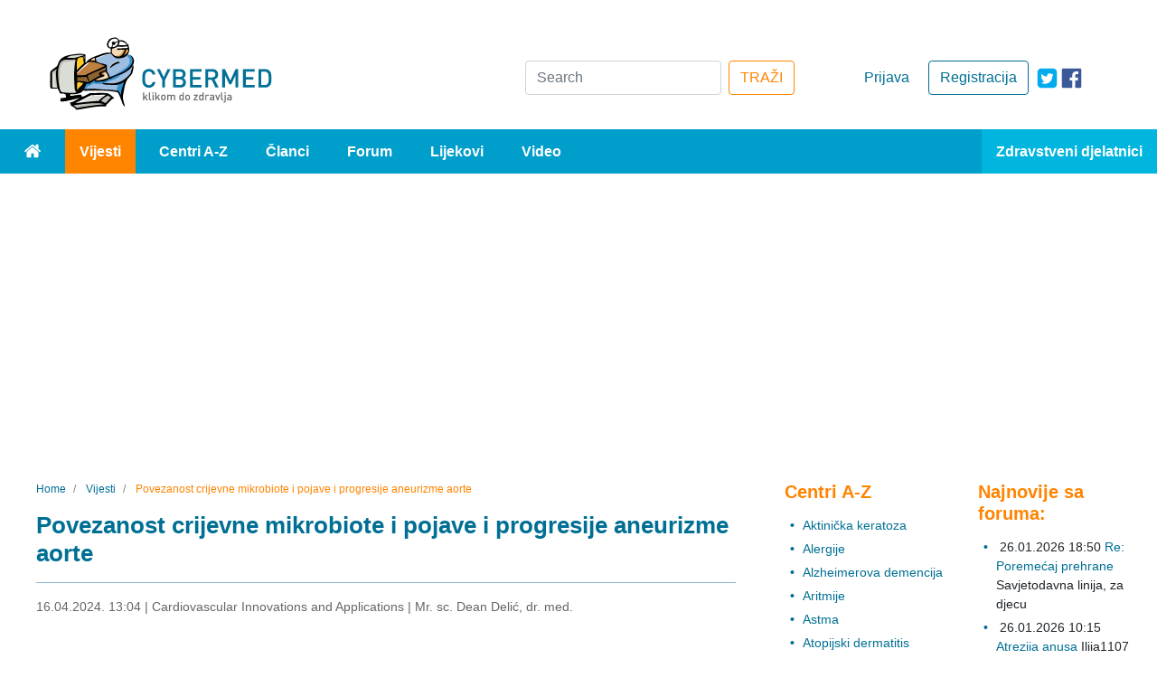

--- FILE ---
content_type: text/html; charset=utf-8
request_url: https://www.cybermed.hr/vijesti/povezanost_crijevne_mikrobiote_i_pojave_i_progresije_aneurizme_aorte
body_size: 11841
content:
<!DOCTYPE html>
<html lang="hr" class="preload">
<head>
                    
            <!-- Google tag (gtag.js) -->
            <script async src="https://www.googletagmanager.com/gtag/js?id=G-HE6E3M0M36"></script>
            <script>
                window.dataLayer = window.dataLayer || [];
                function gtag(){dataLayer.push(arguments);}
                gtag('js', new Date());

                gtag('config', 'G-HE6E3M0M36');
            </script>
        
    
    
                
            
                                                                
    
                                            
<meta charset="UTF-8">
<meta name="viewport" content="width=device-width, initial-scale=1.0">
<meta http-equiv="X-UA-Compatible" content="ie=edge">
<meta name="Content-Type" content="text/html; charset=utf-8" />
<meta name="Content-language" content="hr-HR" />
<meta name="author" content="Cybermed d.o.o. http://www.cybermed.hr" />
<meta name="copyright" content="Copyright (c) Cybermed" />
    <meta name="description" content="Rezultati nove studije pokazali su da specifične komponente crijevne mikrobiote imaju uzročne učinke, bilo korisne ili štetne, na rizik od aneurizme aorte, pružajući tako potencijalno vrijedne biomarkere za ranu dijagnozu i potencijalne terapijske ciljeve." />
<meta name="MSSmartTagsPreventParsing" content="TRUE" />
<meta name="generator" content="eZ Publish" />
<link rel="stylesheet" href="https://stackpath.bootstrapcdn.com/bootstrap/4.3.1/css/bootstrap.min.css" integrity="sha384-ggOyR0iXCbMQv3Xipma34MD+dH/1fQ784/j6cY/iJTQUOhcWr7x9JvoRxT2MZw1T" crossorigin="anonymous">
<link rel="apple-touch-icon" sizes="76x76" href="/extension/new_cybermed/design/cybermed_new/images/icons/apple-touch-icon.png">
<link rel="icon" type="image/png" sizes="32x32" href="/extension/new_cybermed/design/cybermed_new/images/icons/favicon-32x32.png">
<link rel="icon" type="image/png" sizes="16x16" href="/extension/new_cybermed/design/cybermed_new/images/icons/favicon-16x16.png">
<link rel="manifest" href="/manifest.json">
<link rel="mask-icon" href="/extension/new_cybermed/design/cybermed_new/images/icons/safari-pinned-tab.svg" color="#8CB1D2">
<meta name="msapplication-TileColor" content="#8cb1d2">
<meta name="theme-color" content="#ffffff">
<title>    Povezanost crijevne mikrobiote i pojave i progresije aneurizme aorte / Vijesti - Cybermed.hr
    </title>
    <script type="application/ld+json">
        {
            "@context" : "http://schema.org",
            "@type" : "Organization",
            "legalName" : "Cybermed d.o.o.",
            "url" : "https://www.cybermed.hr/",
            "logo" : "https://www.cybermed.hr/extension/new_cybermed/design/cybermed_new/images/cybermed_logo_rgb.svg",
            "sameAs": [ "https://www.facebook.com/cybermedhr"],
            "address": {
                "@type": "PostalAddress",
                "addressLocality": "Zagreb",
                "postalCode": "10000",
                "streetAddress": "Frana Vrbanića 22",
                "addressRegion": "01"
            },
            "email": "info@cybermed.hr"
        }
    </script>
    <script type="application/ld+json">
        {
            "@context" : "http://schema.org",
            "@type" : "WebSite",
            "name" : "Cybermed d.o.o.",
            "url" : "https://www.cybermed.hr/",
            "potentialAction" : {
                "@type" : "SearchAction",
                "target" : "https://www.cybermed.hr/content/search?SearchText={search_term}",
                "query-input" : "required name=search_term"
            }
        }
    </script>
                
                                        <meta property="og:site_name" content="Cybermed.hr" />
                                                <meta property="og:url" content="https://www.cybermed.hr/vijesti/povezanost_crijevne_mikrobiote_i_pojave_i_progresije_aneurizme_aorte" />
                                                <meta property="fb:app_id" content="115779658479799" />
                                                <meta property="og:type" content="article" />
                                                <meta property="og:street-address" content="Gospodska 28" />
                                                <meta property="og:postal-code" content="10090" />
                                                <meta property="og:locality" content="Zagreb" />
                                                <meta property="og:region" content="Zagreb" />
                                                <meta property="og:country-name" content="Croatia" />
                                                <meta property="og:email" content="info@cybermed.hr" />
                                                <meta property="og:latitude" content="45.81730" />
                                                <meta property="og:longitude" content="15.88696" />
                                                <meta property="og:description" content=" Rezultati nove studije pokazali su da specifične komponente crijevne mikrobiote imaju uzročne učinke, bilo korisne ili štetne, na rizik od aneurizme aorte, pružajući tako potencijalno vrijedne biomarkere za ranu dijagnozu i potencijalne terapijske ciljeve." />
                                                <meta property="og:title" content="Povezanost crijevne mikrobiote i pojave i progresije aneurizme aorte" />
                                                <meta property="og:image" content="https://www.cybermed.hr/var/cybermed/storage/images/vijesti/povezanost_crijevne_mikrobiote_i_pojave_i_progresije_aneurizme_aorte/24824178-1-cro-HR/povezanost_crijevne_mikrobiote_i_pojave_i_progresije_aneurizme_aorte_articlethumbnail.jpg" />
                            
    <link href="/extension/new_cybermed/design/cybermed_new/stylesheets/main.min.css" rel="stylesheet" type="text/css">
    <link href="/extension/new_cybermed/design/cybermed_new/stylesheets/fixes.css" rel="stylesheet" type="text/css">
    <script src="/extension/new_cybermed/design/cybermed_new/javascript/all.min.js"></script>
    
        <script>function fbs_click() {u=location.href;t=document.title;window.open('http://www.facebook.com/sharer.php?u='+encodeURIComponent(u)+'&amp;t='+encodeURIComponent(t),'sharer','toolbar=0,status=0,width=626,height=436');return false;}</script>
    
    <meta name="google-site-verification" content="zcap09nlivJxPA3SrNJUivQeo5q4YQKOf4Zx-qi2x2Q" />
    <script async src="https://pagead2.googlesyndication.com/pagead/js/adsbygoogle.js?client=ca-pub-7605306851243392" crossorigin="anonymous"></script>

    
    <!--Google GPT/ADM/NU code -->
    <script type="text/javascript" async="async" src="https://securepubads.g.doubleclick.net/tag/js/gpt.js"></script>
    <script type="module" src="https://cdn.nuload.net/cybermed_hr/ad.js"></script>
    <script type="text/javascript">
        window.googletag = window.googletag || { cmd: [] };
        window.googletag.cmd.push(function () {
            window.googletag.pubads().enableSingleRequest();
        });
    </script>

    <!--Site config -->
    <script type="text/javascript" async="async" src="https://protagcdn.com/s/cybermed.hr/site.js"></script>
    <script type="text/javascript">
        window.protag = window.protag || { cmd: [] };
        window.protag.cmd.push(function () {
            window.protag.pageInit();
        });
    </script>
    
</head>
<body>
<div class="container-fluid">
    <header>        <div class="ad--banner">
    <div>
        

            <!--/*
              *
              * Revive Adserver Asynchronous JS Tag
              * - Generated with Revive Adserver v3.2.4
              * original
              */-->

            <ins data-revive-zoneid="1" data-revive-id="68415eac647927aa62c1a7b580344ffc" data-revive-withtext="1"></ins>
            <script async src="https://ogla.cybermed.hr/www/delivery/asyncjs.php"></script>

        
    </div>
</div>        <div class="row header-info">
    <div class="header-info-content row">
        <div class="header-info-content__logo-ctn col-lg-3 col-sm-6">
            <a href="/" class="logo-link"><img src="/extension/new_cybermed/design/cybermed_new/images/cybermed_logo_rgb.svg" alt="Cybermed" /></a>
            <form action="/content/search" class="form-inline form-inline--mobile form-inline--mobile-inline">
                <div>
                    <a target="_blank" rel="noreferrer" href="https://twitter.com/cybermedhr" class="link icon-link--mobile" aria-label="icon-twitter"><span class="fa-icon fa-icon--twitter-square"></span></a>
                    <a target="_blank" rel="noreferrer" href="https://www.facebook.com/cybermedhr" class="link icon-link--mobile" aria-label="icon-facebook"><span class="fa-icon fa-icon--facebook_official"></span></a>
                </div>
                <div class="">
                    <button type="button" class="search-mobile search-mobile--search" id="search-btn" aria-label="Traži"><span class="fa-icon fa-icon--search"></span></button>
                    <div class="input-group mb-3 search-box inline-search-box">
                        <label for="inline-search-box" class="sr-only">Search</label>
                        <input type="text" class="form-control search-input" id="inline-search-box" name="SearchText" placeholder="Search..." aria-label="Recipient's username" >
                        <input name="SubTreeArray[]" value="2" type="hidden" />
                        <div class="input-group-append">
                            <button type='button' class="search-mobile search-mobile--input"><span class="fa-icon fa-icon--search"></span></button>
                        </div>
                    </div>
                </div>
            </form>
        </div>

                    <div class="header-info-content__actions-ctn col-lg-3 order-lg-6 col-sm-6">
                <a target="_blank" rel="noreferrer" href="https://www.facebook.com/cybermedhr" class="link icon-link--desktop" aria-label="icon-facebook"><span class="fa-icon fa-icon--facebook_official"></span></a>
                <a target="_blank" rel="noreferrer" href="https://twitter.com/cybermedhr" class="link icon-link--desktop" aria-label="icon-twitter"><span class="fa-icon fa-icon--twitter-square"></span></a>
                                    <a href="/cmuser/register" class="btn btn-outline-primary btn-custom--primary">Registracija</a>
                    <a href="/user/login" class="btn btn-custom--secondary">Prijava</a>
                            </div>
        
        <div class="header-info-content__form-ctn col-lg-6 order-lg-3">
            <form action="/content/search" class="form-inline form-inline--desktop">
                <label for="search-box" class="sr-only">Search</label>
                <input class="form-control mr-sm-2" type="search" id="search-box" name="SearchText" placeholder="Search" aria-label="Search" />
                <input name="SubTreeArray[]" value="2" type="hidden" />
                <button class="btn btn-outline-success btn-custom--orange" type="submit">TRAŽI</button>
            </form>
            <form action="/content/search" class="form-inline form-inline--mobile">
                <div>
                    <a rel="noreferrer" href="https://twitter.com/cybermedhr" class="link icon-link--mobile" aria-label="icon-twitter"><span class="fa-icon fa-icon--twitter-square"></span></a>
                    <a rel="noreferrer" href="https://www.facebook.com/cybermedhr" class="link icon-link--mobile" aria-label="icon-facebook"><span class="fa-icon fa-icon--facebook_official"></span></a>
                </div>
                <div>
                    <div class="input-group mb-3 search-box">
                        <label for="search-box-desktop" class="sr-only">Search</label>
                        <input type="search" class="form-control" id="search-box-desktop" name="SearchText" placeholder="Search..." aria-label="Search">
                        <input name="SubTreeArray[]" value="2" type="hidden" />
                        <div class="input-group-append">
                            <button type='button' class="search-mobile search-mobile--input"><span class="fa-icon fa-icon--search"></span></button>
                        </div>
                    </div>
                </div>
            </form>
        </div>
    </div>
</div>            
    <div class="row menu">
    <nav class="navbar navbar-expand-lg navbar-dark bg-light">
        <button class="navbar-toggler float-right" type="button" data-toggle="collapse" data-target="#navbarText" aria-controls="navbarText" aria-expanded="false" aria-label="Toggle navigation">
            <span class="navbar-toggler-icon"></span>
        </button>
        <div class="collapse navbar-collapse" id="navbarText">
            <ul class="navbar-nav">
                <li class="nav-item">
                    <a class="nav-link" href="/"><span class="fa-icon fa-icon--home"><span class="sr-only">Home</span></span></a>
                </li>
                                                                                                                                                                        <li class="nav-item active">
                        <a class="nav-link" href="/vijesti">Vijesti</a>
                    </li>
                                                                                                    <li class="nav-item">
                        <a class="nav-link" href="/centri_a_z">Centri A-Z</a>
                    </li>
                                                                                                    <li class="nav-item">
                        <a class="nav-link" href="/clanci">Članci</a>
                    </li>
                                                                                                    <li class="nav-item">
                        <a class="nav-link" href="/forum">Forum</a>
                    </li>
                                                                                                    <li class="nav-item">
                        <a class="nav-link" href="/lijekovi">Lijekovi</a>
                    </li>
                                                                                                    <li class="nav-item">
                        <a class="nav-link" href="/video">Video</a>
                    </li>
                                                    <li class="nav-item">
                                                    <a class="nav-link" href="/user/login?type=zd">Zdravstveni djelatnici</a>
                                            </li>
                            </ul>
        </div>
    </nav>
</div>        <div id="div-gpt-leaderboard"></div>
    </header>
        <main >
        <div class="row main-content">

                                                    <div class="col-lg-8">
                                                                                                    <nav aria-label="breadcrumb" >
        <ol class="breadcrumb  breadcrumb--custom">
                            <li class="breadcrumb-item">
                    <a href="/" class="link">                        <span>Home</span>
                        <meta content="1" />
                    </a>                </li>
                            <li class="breadcrumb-item">
                    <a href="/vijesti" class="link">                        <span>Vijesti</span>
                        <meta content="2" />
                    </a>                </li>
                            <li class="breadcrumb-item active" aria-current="page">
                                            <span>Povezanost crijevne mikrobiote i pojave i progresije aneurizme aorte</span>
                        <meta content="3" />
                                    </li>
                    </ol>
    </nav>
            
        <script type="application/ld+json">
            {
            "@context": "https://schema.org",
                "@type": "BreadcrumbList",
                "itemListElement": [
                                        {
                        "@type": "ListItem",
                        "position": 1,
                        "name": "Home",
                        "item": "https://www.cybermed.hr/"
                    }                    ,                    {
                        "@type": "ListItem",
                        "position": 2,
                        "name": "Vijesti",
                        "item": "https://www.cybermed.hr/vijesti"
                    }                    ,                    {
                        "@type": "ListItem",
                        "position": 3,
                        "name": "Povezanost crijevne mikrobiote i pojave i progresije aneurizme aorte",
                        "item": "https://www.cybermed.hr/vijesti/povezanost_crijevne_mikrobiote_i_pojave_i_progresije_aneurizme_aorte"
                    }                                    ]
            }
        </script>
                                        

<section class="index-full-view">
    <div class="col--posts">
        <div class="post">
            <h1 class="header header--second">Povezanost crijevne mikrobiote i pojave i progresije aneurizme aorte</h1>
            <hr class="blue-border">
            <div class="post__info">
                <span class="sr-only">16.04.2024. 13:31</span>
                <span>16.04.2024. 13:04</span>
                 | <span>Cardiovascular Innovations and Applications</span>                 | <span>Mr. sc. Dean Delić, dr. med.</span>            </div>

            <div class="fb-box">
	<iframe src="https://www.facebook.com/plugins/like.php?href=https%3A%2F%2Fwww.cybermed.hr%2Fvijesti%2Fpovezanost_crijevne_mikrobiote_i_pojave_i_progresije_aneurizme_aorte&amp;layout=standard&amp;show_faces=false&amp;width=450&amp;action=recommend&amp;font=arial&amp;colorscheme=light&amp;height=35&amp;locale=hr_HR"
			style="border:none; overflow:hidden;"
			class="facebookLikeFrame"></iframe>
</div>
                            <div class="post__image attribute-image">
                    
    
        
                                                                                                                        <picture  width="768" height="510"  style="">
            <source srcset="/var/cybermed/storage/images/vijesti/povezanost_crijevne_mikrobiote_i_pojave_i_progresije_aneurizme_aorte/24824178-1-cro-HR/povezanost_crijevne_mikrobiote_i_pojave_i_progresije_aneurizme_aorte_original_webp.webp" type="image/webp">
            <source srcset="/var/cybermed/storage/images/vijesti/povezanost_crijevne_mikrobiote_i_pojave_i_progresije_aneurizme_aorte/24824178-1-cro-HR/povezanost_crijevne_mikrobiote_i_pojave_i_progresije_aneurizme_aorte.jpg" type="image/jpeg">
            <img src="/var/cybermed/storage/images/vijesti/povezanost_crijevne_mikrobiote_i_pojave_i_progresije_aneurizme_aorte/24824178-1-cro-HR/povezanost_crijevne_mikrobiote_i_pojave_i_progresije_aneurizme_aorte.jpg" alt="Povezanost crijevne mikrobiote i pojave i progresije aneurizme aorte">
        </picture>
            
    
    
                                    </div>
            
                                                <div class="attribute-short post__short-description">
                        
<p>Rezultati nove studije pokazali su da specifične komponente crijevne mikrobiote imaju uzročne učinke, bilo korisne ili štetne, na rizik od aneurizme aorte, pružajući tako potencijalno vrijedne biomarkere za ranu dijagnozu i potencijalne terapijske ciljeve.</p>                    </div>
                            
                            <div class="attribute-long">
                    
<p>Aneurizma aorte je lokalizirani, progresivni degenerativni proces stijenke aorte koji dovodi do fiksne dilatacije do promjera koji prelazi 1,5 puta normalni susjedni segment ili promjer krvne žile. Aneurizma torakalne aorte i aneurizma abdominalne aorte najčešće su vrste aneurizme aorte koje se susreću u kliničkoj praksi. Iako imaju slične fizičke karakteristike, njihove patofiziološke promjene nisu posve identične, a aneurizma abdominalne aorte ima veću stopu incidencije.</p><p>Sama aneurizma abdominalne aorte postala je jedan od 20 vodećih uzroka smrti te ozbiljno medicinsko opterećenje. Iako su opsežna istraživanja ispitala faktore rizika za aneurizme aorte, kao što su <a href="https://www.cybermed.hr/centri_a_z/hipertenzija_poviseni_krvni_tlak/sto_je_arterijska_hipertenzija" target="_blank">hipertenzija</a>, starija dob i spol, crijevna mikrobiota novi je smjer istraživanja.</p><p>Ljudska crijevna mikrobiota složen je sustav koji može utjecati na napredovanje bolesti, poput <a href="https://www.cybermed.hr/video/kardiologija/sto_je_ateroskleroza" target="_blank">ateroskleroze</a>, reguliranjem metaboličkih i imunoloških putova. Promjene u mikrobnoj raznolikosti crijeva također su primijećene u populaciji s <a href="https://www.cybermed.hr/centri_a_z/dijabetes/sto_je_dijabetes" target="_blank">dijabetesom</a> i hipertenzijom. Nedavne studije sugeriraju da crijevna mikrobiota može utjecati na pojavu i napredovanje aneurizme aorte. Na primjer, metaboliti crijevne mikrobiote mogu dovesti do stvaranja aneurizme putem mehanizama koji uključuju upalu i apoptozu.</p><p>
Izvor:<br />Cardiovascular Innovations and Applications</p>                </div>

                
                    <div id="protag-player"></div>
                    <script type="text/javascript">
                        window.googletag = window.googletag || { cmd: [] };
                        window.protag = window.protag || { cmd: [] };
                        window.protag.cmd.push(function () {
                            window.protag.display("protag-player");
                        });
                    </script>
                
            
            
            <div class="post__after-reading-actions">
                <div class="post__share">
                    <a href="/layout/set/print/vijesti/povezanost_crijevne_mikrobiote_i_pojave_i_progresije_aneurizme_aorte" class="link"><span class="fa-icon fa-icon--print-icon" aria-label="Print"></span></a>
                    <a href="http://www.facebook.com/share.php?u=&lt;url&gt;" onclick="return fbs_click()" target="_blank" class="link"><span class="fa-icon fa-icon--facebook_official" aria-label="Facebook"></span></a>
                    <a href="http://www.addthis.com/bookmark.php?pub=AddThis&amp;v=250&amp;source=tbx-250&amp;tt=0&amp;s=twitter&amp;url=https://www.cybermed.hr/vijesti/povezanost_crijevne_mikrobiote_i_pojave_i_progresije_aneurizme_aorte&amp;title=Povezanost crijevne mikrobiote i pojave i progresije aneurizme aorte" class="link"><span class="fa-icon fa-icon--twitter-square" aria-label="Twitter"></span></a>
                </div>
            </div>

        </div>
    </div>
</section>                
    <script type="application/ld+json">
      {
      "@context": "https://schema.org",
        "@type": "NewsArticle",
            "mainEntityOfPage": {
                "@type": "WebPage",
                "@id": "https://www.cybermed.hr/vijesti/povezanost_crijevne_mikrobiote_i_pojave_i_progresije_aneurizme_aorte"
            },
            "headline": "Povezanost crijevne mikrobiote i pojave i progresije aneurizme aorte",
            "description": "Rezultati nove studije pokazali su da specifične komponente crijevne mikrobiote imaju u...",
            "image": [
                "https://www.cybermed.hr/var/cybermed/storage/images/vijesti/povezanost_crijevne_mikrobiote_i_pojave_i_progresije_aneurizme_aorte/24824178-1-cro-HR/povezanost_crijevne_mikrobiote_i_pojave_i_progresije_aneurizme_aorte_articlethumbnail.jpg"
            ],
            "datePublished": "16-04-2024 13:04",
            "dateModified": "16-04-2024 13:31",
            "author": {
                "@type": "Person",
                "name": "Mr. sc. Dean Delić, dr. med."
            },
            "publisher": {
                "@type": "Organization",
                "name": "Cybermed d.o.o.",
                "logo": {
                    "@type": "ImageObject",
                    "url": "https://www.cybermed.hr/extension/new_cybermed/design/cybermed_new/images/cybermed_logo_rgb.png"
                }
            }
      }
    </script>


                                    
                                                                        <div class="related-content">
                                <div class="class-article">
                                                                            <div class="block-separator"></div>
                                                
                                                                                                                                                                                                        <hr>                <h2 class="header--second header--orange">Izdvajamo</h2>
    
            <h3 class="header header--four header--black panel__subheader panel__subheader--related">Povezane vijesti</h3>
        <div class="panel--news row">
        <div class="panel__subpanel col-md-6">

                            <ul class="panel__list ">
                                                                                                    <li class="panel__list-item"><a class="link" href="/vijesti/panel_cetiri_biomarkera_poboljsava_otkrivanje_adenokarcinoma_gusterace">Panel četiri biomarkera poboljšava otkrivanje adenokarcinoma gušterače</a><span class="date-published">&nbsp;29.01.2026.</span>                            </li>
                                                                                <li class="panel__list-item"><a class="link" href="/vijesti/probavne_poteskoce_mogu_oblikovati_progresiju_parkinsonove_bolesti_putem_osi_crijeva_mozak">Probavne poteškoće mogu oblikovati progresiju Parkinsonove bolesti putem osi crijeva-mozak</a><span class="date-published">&nbsp;28.01.2026.</span>                            </li>
                                                            </ul>
            
        </div>
        <div class="panel__subpanel col-md-6">

                            <ul class="panel__list">
                                                                                                    <li class="panel__list-item"><a class="link" href="/vijesti/konzumacija_alkohola_tijekom_zivota_povezana_s_vecim_rizikom_od_raka_debelog_crijeva">Konzumacija alkohola tijekom života povezana s većim rizikom od raka debelog crijeva</a><span class="date-published">&nbsp;27.01.2026.</span>                            </li>
                                                                                <li class="panel__list-item"><a class="link" href="/vijesti/dokazi_povezuju_promjene_crijevnog_mikrobioma_s_progresijom_alzheimerove_bolesti">Dokazi povezuju promjene crijevnog mikrobioma s progresijom Alzheimerove bolesti</a><span class="date-published">&nbsp;26.01.2026.</span>                            </li>
                                                            </ul>
            
        </div>
    </div>        <hr>        
            <h3 class="header header--four header--black panel__subheader panel__subheader--related">Ostali povezani sadržaji</h3>
        <div class="panel--news row">
        <div class="panel__subpanel col-md-6">

                            <ul class="panel__list ">
                                                                                                    <li class="panel__list-item"><a class="link" href="/vijesti/kako_smanjiti_rizik_od_rupture_aneurizme_aorte">Kako smanjiti rizik od rupture aneurizme aorte?</a><span class="date-published">&nbsp;23.04.2019.</span>                            </li>
                                                                                <li class="panel__list-item"><a class="link" href="/vijesti/krvni_test_moze_poboljsati_dijagnozu_i_pracenje_aneurizmi_aorte">Krvni test može poboljšati dijagnozu i praćenje aneurizmi aorte</a><span class="date-published">&nbsp;13.10.2019.</span>                            </li>
                                                                                <li class="panel__list-item"><a class="link" href="/vijesti/konzumacija_voca_smanjuje_rizik_od_aneurizme_trbusne_aorte">Konzumacija voća smanjuje rizik od aneurizme trbušne aorte</a><span class="date-published">&nbsp;20.08.2013.</span>                            </li>
                                                            </ul>
            
        </div>
        <div class="panel__subpanel col-md-6">

                            <ul class="panel__list">
                                                                                                    <li class="panel__list-item"><a class="link" href="/vijesti/zene_koje_puse_imaju_isti_rizik_od_aneurizme_trbusne_aorte_kao_i_muskarci">Žene koje puše imaju isti rizik od aneurizme trbušne aorte kao i muškarci</a><span class="date-published">&nbsp;19.01.2015.</span>                            </li>
                                                                                <li class="panel__list-item"><a class="link" href="/vijesti/prestanak_pusenja_smanjuje_rizik_od_aneurizme_trbusne_aorte">Prestanak pušenja smanjuje rizik od aneurizme trbušne aorte</a><span class="date-published">&nbsp;14.11.2016.</span>                            </li>
                                                                                <li class="panel__list-item"><a class="link" href="/vijesti/psorijaza_povecava_rizik_od_razvoja_aneurizme_trbusne_aorte">Psorijaza povećava rizik od razvoja aneurizme trbušne aorte</a><span class="date-published">&nbsp;17.04.2016.</span>                            </li>
                                                            </ul>
            
        </div>
    </div>                	



        <hr>    
                                                                                                                                                                                                                                

    <h4 class="header header--four header--black panel__subheader panel__subheader--related">Povezani video prilozi</h4>

    <div class="row video-gallery--desktop">
                    <div class="video-gallery-item col-md-4">
                <a href="/video/gastroenterologija/sto_je_sindrom_irtabilnog_crijeva" class="link link--no-underline">
                    <div class="video-gallery-item__img">
                        <picture class="d-block w-100">
                            <source srcset="/var/cybermed/storage/images/video/gastroenterologija/sto_je_sindrom_irtabilnog_crijeva/2619144-4-cro-HR/sto_je_sindrom_irtabilnog_crijeva_videostripesmall_webp.webp" type="image/webp">
                            <source srcset="/var/cybermed/storage/images/video/gastroenterologija/sto_je_sindrom_irtabilnog_crijeva/2619144-4-cro-HR/sto_je_sindrom_irtabilnog_crijeva_videostripesmall.jpg" type="image/jpeg">
                            <img src="/var/cybermed/storage/images/video/gastroenterologija/sto_je_sindrom_irtabilnog_crijeva/2619144-4-cro-HR/sto_je_sindrom_irtabilnog_crijeva_videostripesmall.jpg" alt="Što je sindrom irtabilnog crijeva?">
                        </picture>
                        <span class="fa-icon fa-icon--play"></span>
                        <div class="video-gallery-item__info">
                            <span class="video-gallery-item__date">28.05.2012.</span>
                            <div class="video-gallery-item__video-title">Što je sindrom irtabilnog crijeva?</div>
                        </div>
                    </div>
                </a>
            </div>
                    <div class="video-gallery-item col-md-4">
                <a href="/video/gastroenterologija/upalne_bolesti_crijeva" class="link link--no-underline">
                    <div class="video-gallery-item__img">
                        <picture class="d-block w-100">
                            <source srcset="/var/cybermed/storage/images/video/gastroenterologija/upalne_bolesti_crijeva/2569909-6-cro-HR/upalne_bolesti_crijeva_videostripesmall_webp.webp" type="image/webp">
                            <source srcset="/var/cybermed/storage/images/video/gastroenterologija/upalne_bolesti_crijeva/2569909-6-cro-HR/upalne_bolesti_crijeva_videostripesmall.jpg" type="image/jpeg">
                            <img src="/var/cybermed/storage/images/video/gastroenterologija/upalne_bolesti_crijeva/2569909-6-cro-HR/upalne_bolesti_crijeva_videostripesmall.jpg" alt="Upalne bolesti crijeva">
                        </picture>
                        <span class="fa-icon fa-icon--play"></span>
                        <div class="video-gallery-item__info">
                            <span class="video-gallery-item__date">16.04.2012.</span>
                            <div class="video-gallery-item__video-title">Upalne bolesti crijeva</div>
                        </div>
                    </div>
                </a>
            </div>
                    <div class="video-gallery-item col-md-4">
                <a href="/video/gastroenterologija/sto_je_divertikuloza" class="link link--no-underline">
                    <div class="video-gallery-item__img">
                        <picture class="d-block w-100">
                            <source srcset="/var/cybermed/storage/images/video/gastroenterologija/sto_je_divertikuloza/2542464-10-cro-HR/sto_je_divertikuloza_videostripesmall_webp.webp" type="image/webp">
                            <source srcset="/var/cybermed/storage/images/video/gastroenterologija/sto_je_divertikuloza/2542464-10-cro-HR/sto_je_divertikuloza_videostripesmall.jpg" type="image/jpeg">
                            <img src="/var/cybermed/storage/images/video/gastroenterologija/sto_je_divertikuloza/2542464-10-cro-HR/sto_je_divertikuloza_videostripesmall.jpg" alt="Što je divertikuloza?">
                        </picture>
                        <span class="fa-icon fa-icon--play"></span>
                        <div class="video-gallery-item__info">
                            <span class="video-gallery-item__date">26.03.2012.</span>
                            <div class="video-gallery-item__video-title">Što je divertikuloza?</div>
                        </div>
                    </div>
                </a>
            </div>
                    <div class="video-gallery-item col-md-4">
                <a href="/video/gastroenterologija/kako_nastaju_zucni_kamenci" class="link link--no-underline">
                    <div class="video-gallery-item__img">
                        <picture class="d-block w-100">
                            <source srcset="/var/cybermed/storage/images/video/gastroenterologija/kako_nastaju_zucni_kamenci/2533878-5-cro-HR/kako_nastaju_zucni_kamenci_videostripesmall_webp.webp" type="image/webp">
                            <source srcset="/var/cybermed/storage/images/video/gastroenterologija/kako_nastaju_zucni_kamenci/2533878-5-cro-HR/kako_nastaju_zucni_kamenci_videostripesmall.jpg" type="image/jpeg">
                            <img src="/var/cybermed/storage/images/video/gastroenterologija/kako_nastaju_zucni_kamenci/2533878-5-cro-HR/kako_nastaju_zucni_kamenci_videostripesmall.jpg" alt="Kako nastaju žučni kamenci?">
                        </picture>
                        <span class="fa-icon fa-icon--play"></span>
                        <div class="video-gallery-item__info">
                            <span class="video-gallery-item__date">19.03.2012.</span>
                            <div class="video-gallery-item__video-title">Kako nastaju žučni kamenci?</div>
                        </div>
                    </div>
                </a>
            </div>
                    <div class="video-gallery-item col-md-4">
                <a href="/video/gastroenterologija/prevencija_raka_debelog_crijeva_i_njegovo_rano_otkrivanje" class="link link--no-underline">
                    <div class="video-gallery-item__img">
                        <picture class="d-block w-100">
                            <source srcset="/var/cybermed/storage/images/video/gastroenterologija/prevencija_raka_debelog_crijeva_i_njegovo_rano_otkrivanje/2523971-6-cro-HR/prevencija_raka_debelog_crijeva_i_njegovo_rano_otkrivanje_videostripesmall_webp.webp" type="image/webp">
                            <source srcset="/var/cybermed/storage/images/video/gastroenterologija/prevencija_raka_debelog_crijeva_i_njegovo_rano_otkrivanje/2523971-6-cro-HR/prevencija_raka_debelog_crijeva_i_njegovo_rano_otkrivanje_videostripesmall.jpg" type="image/jpeg">
                            <img src="/var/cybermed/storage/images/video/gastroenterologija/prevencija_raka_debelog_crijeva_i_njegovo_rano_otkrivanje/2523971-6-cro-HR/prevencija_raka_debelog_crijeva_i_njegovo_rano_otkrivanje_videostripesmall.jpg" alt="Prevencija raka debelog crijeva i njegovo rano otkrivanje">
                        </picture>
                        <span class="fa-icon fa-icon--play"></span>
                        <div class="video-gallery-item__info">
                            <span class="video-gallery-item__date">12.03.2012.</span>
                            <div class="video-gallery-item__video-title">Prevencija raka debelog crijeva i njegovo rano otkrivanje</div>
                        </div>
                    </div>
                </a>
            </div>
                    <div class="video-gallery-item col-md-4">
                <a href="/video/gastroenterologija/sto_je_ciroza_jetre" class="link link--no-underline">
                    <div class="video-gallery-item__img">
                        <picture class="d-block w-100">
                            <source srcset="/var/cybermed/storage/images/video/gastroenterologija/sto_je_ciroza_jetre/2493029-10-cro-HR/sto_je_ciroza_jetre_videostripesmall_webp.webp" type="image/webp">
                            <source srcset="/var/cybermed/storage/images/video/gastroenterologija/sto_je_ciroza_jetre/2493029-10-cro-HR/sto_je_ciroza_jetre_videostripesmall.jpg" type="image/jpeg">
                            <img src="/var/cybermed/storage/images/video/gastroenterologija/sto_je_ciroza_jetre/2493029-10-cro-HR/sto_je_ciroza_jetre_videostripesmall.jpg" alt="Što je ciroza jetre?">
                        </picture>
                        <span class="fa-icon fa-icon--play"></span>
                        <div class="video-gallery-item__info">
                            <span class="video-gallery-item__date">20.02.2012.</span>
                            <div class="video-gallery-item__video-title">Što je ciroza jetre?</div>
                        </div>
                    </div>
                </a>
            </div>
                    <div class="video-gallery-item col-md-4">
                <a href="/video/gastroenterologija/sto_moze_uzrokovati_hepatitis" class="link link--no-underline">
                    <div class="video-gallery-item__img">
                        <picture class="d-block w-100">
                            <source srcset="/var/cybermed/storage/images/video/gastroenterologija/sto_moze_uzrokovati_hepatitis/2482981-6-cro-HR/sto_moze_uzrokovati_hepatitis_videostripesmall_webp.webp" type="image/webp">
                            <source srcset="/var/cybermed/storage/images/video/gastroenterologija/sto_moze_uzrokovati_hepatitis/2482981-6-cro-HR/sto_moze_uzrokovati_hepatitis_videostripesmall.jpg" type="image/jpeg">
                            <img src="/var/cybermed/storage/images/video/gastroenterologija/sto_moze_uzrokovati_hepatitis/2482981-6-cro-HR/sto_moze_uzrokovati_hepatitis_videostripesmall.jpg" alt="Što može uzrokovati hepatitis?">
                        </picture>
                        <span class="fa-icon fa-icon--play"></span>
                        <div class="video-gallery-item__info">
                            <span class="video-gallery-item__date">13.02.2012.</span>
                            <div class="video-gallery-item__video-title">Što može uzrokovati hepatitis?</div>
                        </div>
                    </div>
                </a>
            </div>
                    <div class="video-gallery-item col-md-4">
                <a href="/video/gastroenterologija/sto_je_pankreatitis" class="link link--no-underline">
                    <div class="video-gallery-item__img">
                        <picture class="d-block w-100">
                            <source srcset="/var/cybermed/storage/images/video/gastroenterologija/sto_je_pankreatitis/2472210-8-cro-HR/sto_je_pankreatitis_videostripesmall_webp.webp" type="image/webp">
                            <source srcset="/var/cybermed/storage/images/video/gastroenterologija/sto_je_pankreatitis/2472210-8-cro-HR/sto_je_pankreatitis_videostripesmall.jpg" type="image/jpeg">
                            <img src="/var/cybermed/storage/images/video/gastroenterologija/sto_je_pankreatitis/2472210-8-cro-HR/sto_je_pankreatitis_videostripesmall.jpg" alt="Što je pankreatitis?">
                        </picture>
                        <span class="fa-icon fa-icon--play"></span>
                        <div class="video-gallery-item__info">
                            <span class="video-gallery-item__date">06.02.2012.</span>
                            <div class="video-gallery-item__video-title">Što je pankreatitis?</div>
                        </div>
                    </div>
                </a>
            </div>
                    <div class="video-gallery-item col-md-4">
                <a href="/video/gastroenterologija/kako_nastaje_ulkusna_bolest" class="link link--no-underline">
                    <div class="video-gallery-item__img">
                        <picture class="d-block w-100">
                            <source srcset="/var/cybermed/storage/images/video/gastroenterologija/kako_nastaje_ulkusna_bolest/2462028-8-cro-HR/kako_nastaje_ulkusna_bolest_videostripesmall_webp.webp" type="image/webp">
                            <source srcset="/var/cybermed/storage/images/video/gastroenterologija/kako_nastaje_ulkusna_bolest/2462028-8-cro-HR/kako_nastaje_ulkusna_bolest_videostripesmall.jpg" type="image/jpeg">
                            <img src="/var/cybermed/storage/images/video/gastroenterologija/kako_nastaje_ulkusna_bolest/2462028-8-cro-HR/kako_nastaje_ulkusna_bolest_videostripesmall.jpg" alt="Kako nastaje ulkusna bolest?">
                        </picture>
                        <span class="fa-icon fa-icon--play"></span>
                        <div class="video-gallery-item__info">
                            <span class="video-gallery-item__date">30.01.2012.</span>
                            <div class="video-gallery-item__video-title">Kako nastaje ulkusna bolest?</div>
                        </div>
                    </div>
                </a>
            </div>
                    <div class="video-gallery-item col-md-4">
                <a href="/video/gastroenterologija/sto_moze_uzrokovati_gastritis_upalu_zelucane_sluznice" class="link link--no-underline">
                    <div class="video-gallery-item__img">
                        <picture class="d-block w-100">
                            <source srcset="/var/cybermed/storage/images/video/gastroenterologija/sto_moze_uzrokovati_gastritis_upalu_zelucane_sluznice/2453481-7-cro-HR/sto_moze_uzrokovati_gastritis_upalu_zelucane_sluznice_videostripesmall_webp.webp" type="image/webp">
                            <source srcset="/var/cybermed/storage/images/video/gastroenterologija/sto_moze_uzrokovati_gastritis_upalu_zelucane_sluznice/2453481-7-cro-HR/sto_moze_uzrokovati_gastritis_upalu_zelucane_sluznice_videostripesmall.jpg" type="image/jpeg">
                            <img src="/var/cybermed/storage/images/video/gastroenterologija/sto_moze_uzrokovati_gastritis_upalu_zelucane_sluznice/2453481-7-cro-HR/sto_moze_uzrokovati_gastritis_upalu_zelucane_sluznice_videostripesmall.jpg" alt="Što može uzrokovati gastritis (upalu želučane sluznice)?">
                        </picture>
                        <span class="fa-icon fa-icon--play"></span>
                        <div class="video-gallery-item__info">
                            <span class="video-gallery-item__date">24.01.2012.</span>
                            <div class="video-gallery-item__video-title">Što može uzrokovati gastritis (upalu želučane sluznice)?</div>
                        </div>
                    </div>
                </a>
            </div>
                    <div class="video-gallery-item col-md-4">
                <a href="/video/gastroenterologija/sto_je_gastroezofagealna_refluksna_bolest_gerb" class="link link--no-underline">
                    <div class="video-gallery-item__img">
                        <picture class="d-block w-100">
                            <source srcset="/var/cybermed/storage/images/video/gastroenterologija/sto_je_gastroezofagealna_refluksna_bolest_gerb/2444129-10-cro-HR/sto_je_gastroezofagealna_refluksna_bolest_gerb_videostripesmall_webp.webp" type="image/webp">
                            <source srcset="/var/cybermed/storage/images/video/gastroenterologija/sto_je_gastroezofagealna_refluksna_bolest_gerb/2444129-10-cro-HR/sto_je_gastroezofagealna_refluksna_bolest_gerb_videostripesmall.jpg" type="image/jpeg">
                            <img src="/var/cybermed/storage/images/video/gastroenterologija/sto_je_gastroezofagealna_refluksna_bolest_gerb/2444129-10-cro-HR/sto_je_gastroezofagealna_refluksna_bolest_gerb_videostripesmall.jpg" alt="Što je gastroezofagealna refluksna bolest (GERB)?">
                        </picture>
                        <span class="fa-icon fa-icon--play"></span>
                        <div class="video-gallery-item__info">
                            <span class="video-gallery-item__date">17.01.2012.</span>
                            <div class="video-gallery-item__video-title">Što je gastroezofagealna refluksna bolest (GERB)?</div>
                        </div>
                    </div>
                </a>
            </div>
            </div>

    <div id="carouselVideoGalleryMobile" class="carousel slide video-gallery video-gallery--mobile" data-ride="carousel">
                    <ol class="carousel-indicators">
                <li data-target="#carouselVideoGalleryMobile" data-slide-to="0" class="active"></li>
                                    <li data-target="#carouselVideoGalleryMobile" data-slide-to="1"></li>
                                    <li data-target="#carouselVideoGalleryMobile" data-slide-to="2"></li>
                                    <li data-target="#carouselVideoGalleryMobile" data-slide-to="3"></li>
                                    <li data-target="#carouselVideoGalleryMobile" data-slide-to="4"></li>
                                    <li data-target="#carouselVideoGalleryMobile" data-slide-to="5"></li>
                                    <li data-target="#carouselVideoGalleryMobile" data-slide-to="6"></li>
                                    <li data-target="#carouselVideoGalleryMobile" data-slide-to="7"></li>
                                    <li data-target="#carouselVideoGalleryMobile" data-slide-to="8"></li>
                                    <li data-target="#carouselVideoGalleryMobile" data-slide-to="9"></li>
                                    <li data-target="#carouselVideoGalleryMobile" data-slide-to="10"></li>
                            </ol>
                <div class="carousel-inner">

                            <div class="carousel-item active row">
                    <div class="video-gallery-item col-sm-12">
                        <a href="/video/gastroenterologija/sto_je_sindrom_irtabilnog_crijeva" class="link link--no-underline">
                            <div class="video-gallery-item__img">
                                <picture class="d-block w-100">
                                    <source srcset="/var/cybermed/storage/images/video/gastroenterologija/sto_je_sindrom_irtabilnog_crijeva/2619144-4-cro-HR/sto_je_sindrom_irtabilnog_crijeva_videostripesmall_webp.webp" type="image/webp">
                                    <source srcset="/var/cybermed/storage/images/video/gastroenterologija/sto_je_sindrom_irtabilnog_crijeva/2619144-4-cro-HR/sto_je_sindrom_irtabilnog_crijeva_videostripesmall.jpg" type="image/jpeg">
                                    <img src="/var/cybermed/storage/images/video/gastroenterologija/sto_je_sindrom_irtabilnog_crijeva/2619144-4-cro-HR/sto_je_sindrom_irtabilnog_crijeva_videostripesmall.jpg" alt="Što je sindrom irtabilnog crijeva?">
                                </picture>
                                <span class="fa-icon fa-icon--play"></span>
                                <div class="video-gallery-item__info">
                                    <span class="video-gallery-item__date">28.05.2012.</span>
                                    <div class="video-gallery-item__video-title">Što je sindrom irtabilnog crijeva?</div>
                                </div>
                            </div>
                        </a>
                    </div>
                </div>
                            <div class="carousel-item row">
                    <div class="video-gallery-item col-sm-12">
                        <a href="/video/gastroenterologija/upalne_bolesti_crijeva" class="link link--no-underline">
                            <div class="video-gallery-item__img">
                                <picture class="d-block w-100">
                                    <source srcset="/var/cybermed/storage/images/video/gastroenterologija/upalne_bolesti_crijeva/2569909-6-cro-HR/upalne_bolesti_crijeva_videostripesmall_webp.webp" type="image/webp">
                                    <source srcset="/var/cybermed/storage/images/video/gastroenterologija/upalne_bolesti_crijeva/2569909-6-cro-HR/upalne_bolesti_crijeva_videostripesmall.jpg" type="image/jpeg">
                                    <img src="/var/cybermed/storage/images/video/gastroenterologija/upalne_bolesti_crijeva/2569909-6-cro-HR/upalne_bolesti_crijeva_videostripesmall.jpg" alt="Upalne bolesti crijeva">
                                </picture>
                                <span class="fa-icon fa-icon--play"></span>
                                <div class="video-gallery-item__info">
                                    <span class="video-gallery-item__date">16.04.2012.</span>
                                    <div class="video-gallery-item__video-title">Upalne bolesti crijeva</div>
                                </div>
                            </div>
                        </a>
                    </div>
                </div>
                            <div class="carousel-item row">
                    <div class="video-gallery-item col-sm-12">
                        <a href="/video/gastroenterologija/sto_je_divertikuloza" class="link link--no-underline">
                            <div class="video-gallery-item__img">
                                <picture class="d-block w-100">
                                    <source srcset="/var/cybermed/storage/images/video/gastroenterologija/sto_je_divertikuloza/2542464-10-cro-HR/sto_je_divertikuloza_videostripesmall_webp.webp" type="image/webp">
                                    <source srcset="/var/cybermed/storage/images/video/gastroenterologija/sto_je_divertikuloza/2542464-10-cro-HR/sto_je_divertikuloza_videostripesmall.jpg" type="image/jpeg">
                                    <img src="/var/cybermed/storage/images/video/gastroenterologija/sto_je_divertikuloza/2542464-10-cro-HR/sto_je_divertikuloza_videostripesmall.jpg" alt="Što je divertikuloza?">
                                </picture>
                                <span class="fa-icon fa-icon--play"></span>
                                <div class="video-gallery-item__info">
                                    <span class="video-gallery-item__date">26.03.2012.</span>
                                    <div class="video-gallery-item__video-title">Što je divertikuloza?</div>
                                </div>
                            </div>
                        </a>
                    </div>
                </div>
                            <div class="carousel-item row">
                    <div class="video-gallery-item col-sm-12">
                        <a href="/video/gastroenterologija/kako_nastaju_zucni_kamenci" class="link link--no-underline">
                            <div class="video-gallery-item__img">
                                <picture class="d-block w-100">
                                    <source srcset="/var/cybermed/storage/images/video/gastroenterologija/kako_nastaju_zucni_kamenci/2533878-5-cro-HR/kako_nastaju_zucni_kamenci_videostripesmall_webp.webp" type="image/webp">
                                    <source srcset="/var/cybermed/storage/images/video/gastroenterologija/kako_nastaju_zucni_kamenci/2533878-5-cro-HR/kako_nastaju_zucni_kamenci_videostripesmall.jpg" type="image/jpeg">
                                    <img src="/var/cybermed/storage/images/video/gastroenterologija/kako_nastaju_zucni_kamenci/2533878-5-cro-HR/kako_nastaju_zucni_kamenci_videostripesmall.jpg" alt="Kako nastaju žučni kamenci?">
                                </picture>
                                <span class="fa-icon fa-icon--play"></span>
                                <div class="video-gallery-item__info">
                                    <span class="video-gallery-item__date">19.03.2012.</span>
                                    <div class="video-gallery-item__video-title">Kako nastaju žučni kamenci?</div>
                                </div>
                            </div>
                        </a>
                    </div>
                </div>
                            <div class="carousel-item row">
                    <div class="video-gallery-item col-sm-12">
                        <a href="/video/gastroenterologija/prevencija_raka_debelog_crijeva_i_njegovo_rano_otkrivanje" class="link link--no-underline">
                            <div class="video-gallery-item__img">
                                <picture class="d-block w-100">
                                    <source srcset="/var/cybermed/storage/images/video/gastroenterologija/prevencija_raka_debelog_crijeva_i_njegovo_rano_otkrivanje/2523971-6-cro-HR/prevencija_raka_debelog_crijeva_i_njegovo_rano_otkrivanje_videostripesmall_webp.webp" type="image/webp">
                                    <source srcset="/var/cybermed/storage/images/video/gastroenterologija/prevencija_raka_debelog_crijeva_i_njegovo_rano_otkrivanje/2523971-6-cro-HR/prevencija_raka_debelog_crijeva_i_njegovo_rano_otkrivanje_videostripesmall.jpg" type="image/jpeg">
                                    <img src="/var/cybermed/storage/images/video/gastroenterologija/prevencija_raka_debelog_crijeva_i_njegovo_rano_otkrivanje/2523971-6-cro-HR/prevencija_raka_debelog_crijeva_i_njegovo_rano_otkrivanje_videostripesmall.jpg" alt="Prevencija raka debelog crijeva i njegovo rano otkrivanje">
                                </picture>
                                <span class="fa-icon fa-icon--play"></span>
                                <div class="video-gallery-item__info">
                                    <span class="video-gallery-item__date">12.03.2012.</span>
                                    <div class="video-gallery-item__video-title">Prevencija raka debelog crijeva i njegovo rano otkrivanje</div>
                                </div>
                            </div>
                        </a>
                    </div>
                </div>
                            <div class="carousel-item row">
                    <div class="video-gallery-item col-sm-12">
                        <a href="/video/gastroenterologija/sto_je_ciroza_jetre" class="link link--no-underline">
                            <div class="video-gallery-item__img">
                                <picture class="d-block w-100">
                                    <source srcset="/var/cybermed/storage/images/video/gastroenterologija/sto_je_ciroza_jetre/2493029-10-cro-HR/sto_je_ciroza_jetre_videostripesmall_webp.webp" type="image/webp">
                                    <source srcset="/var/cybermed/storage/images/video/gastroenterologija/sto_je_ciroza_jetre/2493029-10-cro-HR/sto_je_ciroza_jetre_videostripesmall.jpg" type="image/jpeg">
                                    <img src="/var/cybermed/storage/images/video/gastroenterologija/sto_je_ciroza_jetre/2493029-10-cro-HR/sto_je_ciroza_jetre_videostripesmall.jpg" alt="Što je ciroza jetre?">
                                </picture>
                                <span class="fa-icon fa-icon--play"></span>
                                <div class="video-gallery-item__info">
                                    <span class="video-gallery-item__date">20.02.2012.</span>
                                    <div class="video-gallery-item__video-title">Što je ciroza jetre?</div>
                                </div>
                            </div>
                        </a>
                    </div>
                </div>
                            <div class="carousel-item row">
                    <div class="video-gallery-item col-sm-12">
                        <a href="/video/gastroenterologija/sto_moze_uzrokovati_hepatitis" class="link link--no-underline">
                            <div class="video-gallery-item__img">
                                <picture class="d-block w-100">
                                    <source srcset="/var/cybermed/storage/images/video/gastroenterologija/sto_moze_uzrokovati_hepatitis/2482981-6-cro-HR/sto_moze_uzrokovati_hepatitis_videostripesmall_webp.webp" type="image/webp">
                                    <source srcset="/var/cybermed/storage/images/video/gastroenterologija/sto_moze_uzrokovati_hepatitis/2482981-6-cro-HR/sto_moze_uzrokovati_hepatitis_videostripesmall.jpg" type="image/jpeg">
                                    <img src="/var/cybermed/storage/images/video/gastroenterologija/sto_moze_uzrokovati_hepatitis/2482981-6-cro-HR/sto_moze_uzrokovati_hepatitis_videostripesmall.jpg" alt="Što može uzrokovati hepatitis?">
                                </picture>
                                <span class="fa-icon fa-icon--play"></span>
                                <div class="video-gallery-item__info">
                                    <span class="video-gallery-item__date">13.02.2012.</span>
                                    <div class="video-gallery-item__video-title">Što može uzrokovati hepatitis?</div>
                                </div>
                            </div>
                        </a>
                    </div>
                </div>
                            <div class="carousel-item row">
                    <div class="video-gallery-item col-sm-12">
                        <a href="/video/gastroenterologija/sto_je_pankreatitis" class="link link--no-underline">
                            <div class="video-gallery-item__img">
                                <picture class="d-block w-100">
                                    <source srcset="/var/cybermed/storage/images/video/gastroenterologija/sto_je_pankreatitis/2472210-8-cro-HR/sto_je_pankreatitis_videostripesmall_webp.webp" type="image/webp">
                                    <source srcset="/var/cybermed/storage/images/video/gastroenterologija/sto_je_pankreatitis/2472210-8-cro-HR/sto_je_pankreatitis_videostripesmall.jpg" type="image/jpeg">
                                    <img src="/var/cybermed/storage/images/video/gastroenterologija/sto_je_pankreatitis/2472210-8-cro-HR/sto_je_pankreatitis_videostripesmall.jpg" alt="Što je pankreatitis?">
                                </picture>
                                <span class="fa-icon fa-icon--play"></span>
                                <div class="video-gallery-item__info">
                                    <span class="video-gallery-item__date">06.02.2012.</span>
                                    <div class="video-gallery-item__video-title">Što je pankreatitis?</div>
                                </div>
                            </div>
                        </a>
                    </div>
                </div>
                            <div class="carousel-item row">
                    <div class="video-gallery-item col-sm-12">
                        <a href="/video/gastroenterologija/kako_nastaje_ulkusna_bolest" class="link link--no-underline">
                            <div class="video-gallery-item__img">
                                <picture class="d-block w-100">
                                    <source srcset="/var/cybermed/storage/images/video/gastroenterologija/kako_nastaje_ulkusna_bolest/2462028-8-cro-HR/kako_nastaje_ulkusna_bolest_videostripesmall_webp.webp" type="image/webp">
                                    <source srcset="/var/cybermed/storage/images/video/gastroenterologija/kako_nastaje_ulkusna_bolest/2462028-8-cro-HR/kako_nastaje_ulkusna_bolest_videostripesmall.jpg" type="image/jpeg">
                                    <img src="/var/cybermed/storage/images/video/gastroenterologija/kako_nastaje_ulkusna_bolest/2462028-8-cro-HR/kako_nastaje_ulkusna_bolest_videostripesmall.jpg" alt="Kako nastaje ulkusna bolest?">
                                </picture>
                                <span class="fa-icon fa-icon--play"></span>
                                <div class="video-gallery-item__info">
                                    <span class="video-gallery-item__date">30.01.2012.</span>
                                    <div class="video-gallery-item__video-title">Kako nastaje ulkusna bolest?</div>
                                </div>
                            </div>
                        </a>
                    </div>
                </div>
                            <div class="carousel-item row">
                    <div class="video-gallery-item col-sm-12">
                        <a href="/video/gastroenterologija/sto_moze_uzrokovati_gastritis_upalu_zelucane_sluznice" class="link link--no-underline">
                            <div class="video-gallery-item__img">
                                <picture class="d-block w-100">
                                    <source srcset="/var/cybermed/storage/images/video/gastroenterologija/sto_moze_uzrokovati_gastritis_upalu_zelucane_sluznice/2453481-7-cro-HR/sto_moze_uzrokovati_gastritis_upalu_zelucane_sluznice_videostripesmall_webp.webp" type="image/webp">
                                    <source srcset="/var/cybermed/storage/images/video/gastroenterologija/sto_moze_uzrokovati_gastritis_upalu_zelucane_sluznice/2453481-7-cro-HR/sto_moze_uzrokovati_gastritis_upalu_zelucane_sluznice_videostripesmall.jpg" type="image/jpeg">
                                    <img src="/var/cybermed/storage/images/video/gastroenterologija/sto_moze_uzrokovati_gastritis_upalu_zelucane_sluznice/2453481-7-cro-HR/sto_moze_uzrokovati_gastritis_upalu_zelucane_sluznice_videostripesmall.jpg" alt="Što može uzrokovati gastritis (upalu želučane sluznice)?">
                                </picture>
                                <span class="fa-icon fa-icon--play"></span>
                                <div class="video-gallery-item__info">
                                    <span class="video-gallery-item__date">24.01.2012.</span>
                                    <div class="video-gallery-item__video-title">Što može uzrokovati gastritis (upalu želučane sluznice)?</div>
                                </div>
                            </div>
                        </a>
                    </div>
                </div>
                            <div class="carousel-item row">
                    <div class="video-gallery-item col-sm-12">
                        <a href="/video/gastroenterologija/sto_je_gastroezofagealna_refluksna_bolest_gerb" class="link link--no-underline">
                            <div class="video-gallery-item__img">
                                <picture class="d-block w-100">
                                    <source srcset="/var/cybermed/storage/images/video/gastroenterologija/sto_je_gastroezofagealna_refluksna_bolest_gerb/2444129-10-cro-HR/sto_je_gastroezofagealna_refluksna_bolest_gerb_videostripesmall_webp.webp" type="image/webp">
                                    <source srcset="/var/cybermed/storage/images/video/gastroenterologija/sto_je_gastroezofagealna_refluksna_bolest_gerb/2444129-10-cro-HR/sto_je_gastroezofagealna_refluksna_bolest_gerb_videostripesmall.jpg" type="image/jpeg">
                                    <img src="/var/cybermed/storage/images/video/gastroenterologija/sto_je_gastroezofagealna_refluksna_bolest_gerb/2444129-10-cro-HR/sto_je_gastroezofagealna_refluksna_bolest_gerb_videostripesmall.jpg" alt="Što je gastroezofagealna refluksna bolest (GERB)?">
                                </picture>
                                <span class="fa-icon fa-icon--play"></span>
                                <div class="video-gallery-item__info">
                                    <span class="video-gallery-item__date">17.01.2012.</span>
                                    <div class="video-gallery-item__video-title">Što je gastroezofagealna refluksna bolest (GERB)?</div>
                                </div>
                            </div>
                        </a>
                    </div>
                </div>
            
        </div>
        <a class="carousel-control-prev" href="#carouselVideoGalleryMobile" role="button" data-slide="prev">
            <span class="carousel-control-prev-icon" aria-hidden="true"></span>
            <span class="sr-only">Previous</span>
        </a>
        <a class="carousel-control-next" href="#carouselVideoGalleryMobile" role="button" data-slide="next">
            <span class="carousel-control-next-icon" aria-hidden="true"></span>
            <span class="sr-only">Next</span>
        </a>
    </div>                                                                        </div>
                            </div>
                                            
                    
                                                                            
            </div>                                                
<div class="col-lg-2 col--links">
    <div>

        
                            
<div class="panel">
            <h3 class="header header--three header--orange panel__header">Centri A-Z</h3>
                

        <div class="panel__subpanel">
                        <ul class="panel__list">
                
                                                                
                                            <li class="panel__list-item"><a href="/centri_a_z/aktinicka_keratoza" class="link">Aktinička keratoza</a></li>
                                    
                                                                
                                            <li class="panel__list-item"><a href="/centri_a_z/alergije" class="link">Alergije</a></li>
                                    
                                                                
                                            <li class="panel__list-item"><a href="/centri_a_z/alzheimerova_demencija" class="link">Alzheimerova demencija</a></li>
                                    
                                                                
                                            <li class="panel__list-item"><a href="/centri_a_z/aritmije" class="link">Aritmije</a></li>
                                    
                                                                
                                            <li class="panel__list-item"><a href="/centri_a_z/astma" class="link">Astma</a></li>
                                    
                                                                
                                            <li class="panel__list-item"><a href="/centri_a_z/atopijski_dermatitis" class="link">Atopijski dermatitis</a></li>
                                    
                                                                
                                            <li class="panel__list-item"><a href="/centri_a_z/bolna_menstruacija" class="link">Bolna menstruacija</a></li>
                                                </ul>

                            <span class="panel__action">
                <a href="/centri_a_z" class="link">Prikaži sve  <span class="fa-icon fa-icon--long_arrow_right"></span></a>
            </span>
                    </div>
    </div>
                            
<div class="panel">
            <h3 class="header header--three header--orange panel__header">Forum</h3>
                

        <div class="panel__subpanel">
            <h4 class="header header--four header--black panel__subheader">Bolesti i stanja</h4>            <ul class="panel__list">
                
                                                                
                                            <li class="panel__list-item"><a href="/forum/bolesti_i_stanja/akne" class="link">Akne</a></li>
                                    
                                                                
                                            <li class="panel__list-item"><a href="/forum/bolesti_i_stanja/alergije" class="link">Alergije</a></li>
                                    
                                                                
                                            <li class="panel__list-item"><a href="/forum/bolesti_i_stanja/astma" class="link">Astma</a></li>
                                    
                                                                
                                            <li class="panel__list-item"><a href="/forum/bolesti_i_stanja/atopijski_dermatitis" class="link">Atopijski dermatitis</a></li>
                                    
                                                                
                                            <li class="panel__list-item"><a href="/forum/bolesti_i_stanja/cjepiva" class="link">Cjepiva</a></li>
                                    
                                                                
                                            <li class="panel__list-item"><a href="/forum/bolesti_i_stanja/genitalne_bradavice" class="link">Genitalne bradavice</a></li>
                                    
                                                                
                                            <li class="panel__list-item"><a href="/forum/bolesti_i_stanja/kontaktne_lece" class="link">Kontaktne leće</a></li>
                                    
                                                                
                                            <li class="panel__list-item"><a href="/forum/bolesti_i_stanja/kontracepcija" class="link">Kontracepcija</a></li>
                                    
                                                                
                                            <li class="panel__list-item"><a href="/forum/bolesti_i_stanja/psorijaza" class="link">Psorijaza</a></li>
                                    
                                                                
                                            <li class="panel__list-item"><a href="/forum/bolesti_i_stanja/rak_debelog_crijeva" class="link">Rak debelog crijeva</a></li>
                                    
                                                                
                                            <li class="panel__list-item"><a href="/forum/bolesti_i_stanja/rak_dojke" class="link">Rak dojke</a></li>
                                                </ul>

                            <span class="panel__action">
                <a href="/forum/bolesti_i_stanja" class="link">Prikaži sve  <span class="fa-icon fa-icon--long_arrow_right"></span></a>
            </span>
                    </div>
            

        <div class="panel__subpanel">
            <h4 class="header header--four header--black panel__subheader">Specijalizacije - medicina</h4>            <ul class="panel__list">
                
                                                                
                                            <li class="panel__list-item"><a href="/forum/specijalizacije_medicina/dermatovenerologija" class="link">Dermatovenerologija</a></li>
                                    
                                                                
                                            <li class="panel__list-item"><a href="/forum/specijalizacije_medicina/djecja_psihologija" class="link">Dječja psihologija</a></li>
                                    
                                                                
                                            <li class="panel__list-item"><a href="/forum/specijalizacije_medicina/estetsko_korektivna_dermatologija" class="link">Estetsko-korektivna dermatologija</a></li>
                                    
                                                                
                                            <li class="panel__list-item"><a href="/forum/specijalizacije_medicina/ginekologija_i_opstetricija" class="link">Ginekologija i opstetricija</a></li>
                                    
                                                                
                                            <li class="panel__list-item"><a href="/forum/specijalizacije_medicina/hrabri_forum_za_zastitu_djece" class="link">HRABRI - forum za zaštitu djece</a></li>
                                    
                                                                
                                            <li class="panel__list-item"><a href="/forum/specijalizacije_medicina/oftalmologija" class="link">Oftalmologija</a></li>
                                    
                                                                
                                            <li class="panel__list-item"><a href="/forum/specijalizacije_medicina/pedijatrija" class="link">Pedijatrija</a></li>
                                                </ul>

                            <span class="panel__action">
                <a href="/forum/specijalizacije_medicina" class="link">Prikaži sve  <span class="fa-icon fa-icon--long_arrow_right"></span></a>
            </span>
                    </div>
            

        <div class="panel__subpanel">
            <h4 class="header header--four header--black panel__subheader">Specijalizacije - stomatologija</h4>            <ul class="panel__list">
                
                                                                
                                            <li class="panel__list-item"><a href="/forum/specijalizacije_stomatologija/dentalna_implantologija" class="link">Dentalna implantologija</a></li>
                                    
                                                                
                                            <li class="panel__list-item"><a href="/forum/specijalizacije_stomatologija/dentalna_patologija_i_endodoncija" class="link">Dentalna patologija i endodoncija</a></li>
                                    
                                                                
                                            <li class="panel__list-item"><a href="/forum/specijalizacije_stomatologija/ortodoncija" class="link">Ortodoncija</a></li>
                                    
                                                                
                                            <li class="panel__list-item"><a href="/forum/specijalizacije_stomatologija/stomatoloska_protetika" class="link">Stomatološka protetika</a></li>
                                                </ul>

                            <span class="panel__action">
                <a href="/forum/specijalizacije_stomatologija" class="link">Prikaži sve  <span class="fa-icon fa-icon--long_arrow_right"></span></a>
            </span>
                    </div>
    </div>
                <div id="div-gpt-sidebar-1"></div>
    </div>
</div>
                                                        
<div class="col-lg-2 col--widgets" style="display:flow-root;">
                                               <div id="address-a754e9a4ee7d333b52b3cfdd34fce4a1-0fd0772f5e6489ba5dbe106a66697765">
                
<div class="panel">
    <h3 class="header header--three header--orange panel__header">Najnovije sa foruma:</h3>
    <div class="panel__subpanel">
        <ul class="panel__list">

                                                                        <li class="panel__list-item"> 26.01.2026 18:50 <a href="https://www.cybermed.hr/forum/specijalizacije_medicina/hrabri_forum_za_zastitu_djece/poremecaj_prehrane" class="link">Re: Poremećaj prehrane</a> Savjetodavna linija, <span class="nowrap">za djecu</span></li>
                                        
                                    <li class="panel__list-item"> 26.01.2026 10:15 <a href="https://www.cybermed.hr/forum/specijalizacije_medicina/pedijatrija/atrezija_anusa2" class="link">Atrezija anusa</a> Ilija1107</li>
                        
                                    <li class="panel__list-item"> 25.01.2026 09:05 <a href="https://www.cybermed.hr/forum/specijalizacije_medicina/pedijatrija/slobodna_tekucina_kod_djeteta_3_5_god" class="link">Slobodna tekućina kod djeteta 3.5 god.</a> ugljesae</li>
                        
                                                                        <li class="panel__list-item"> 22.12.2025 21:20 <a href="https://www.cybermed.hr/forum/specijalizacije_medicina/djecja_psihologija/problemi_s_velikom_nuzdom" class="link">Re: Problemi s velikom nuždom</a> Hana Hrpka, <span class="nowrap">prof. psih.</span></li>
                                        
                                                                        <li class="panel__list-item"> 16.12.2025 14:15 <a href="https://www.cybermed.hr/forum/specijalizacije_medicina/pedijatrija/rotarix4" class="link">Re: Rotarix</a> Prof. dr. sc. Milivoj Jovančević, <span class="nowrap">dr. med.</span></li>
                                        
        
        </ul>
    </div>
</div>

<div class="panel">
    <h3 class="header header--three header--orange panel__header">Naše preporuke:</h3>
    <div class="panel__subpanel">
        <ul class="panel__list">
                            <li class="panel__list-item"><a href="https://www.cybermed.hr/vijesti/novi_nanomaterijal_ubija_stanice_raka_putem_oksidativnog_stresa" class="link">Novi nanomaterijal ubija stanice raka putem oksidativnog stresa</a></li>
                            <li class="panel__list-item"><a href="https://www.cybermed.hr/vijesti/panel_cetiri_biomarkera_poboljsava_otkrivanje_adenokarcinoma_gusterace" class="link">Panel četiri biomarkera poboljšava otkrivanje adenokarcinoma gušterače</a></li>
                            <li class="panel__list-item"><a href="https://www.cybermed.hr/vijesti/muskarci_i_dalje_razvijaju_srcanu_bolest_10_godina_ranije_od_zena" class="link">Muškarci i dalje razvijaju srčanu bolest 10 godina ranije od žena</a></li>
                            <li class="panel__list-item"><a href="https://www.cybermed.hr/vijesti/ljudi_koji_idu_kasnije_spavat_imaju_losije_kardiovaskularno_zdravlje" class="link">Ljudi koji idu kasnije spavat imaju lošije kardiovaskularno zdravlje</a></li>
                            <li class="panel__list-item"><a href="https://www.cybermed.hr/vijesti/znanstvenici_izolirali_genetsku_arhitekturu_specificnu_za_maniju_kod_bipolarnog_poremecaja" class="link">Znanstvenici izolirali genetsku arhitekturu specifičnu za maniju kod bipolarnog poremećaja</a></li>
                            <li class="panel__list-item"><a href="https://www.cybermed.hr/vijesti/disfunkcija_imunoloskog_sustava_moze_potaknuti_progresivno_zatajenje_srca_nakon_srcanih_udara" class="link">Disfunkcija imunološkog sustava može potaknuti progresivno zatajenje srca nakon srčanih udara</a></li>
                            <li class="panel__list-item"><a href="https://www.cybermed.hr/vijesti/probavne_poteskoce_mogu_oblikovati_progresiju_parkinsonove_bolesti_putem_osi_crijeva_mozak" class="link">Probavne poteškoće mogu oblikovati progresiju Parkinsonove bolesti putem osi crijeva-mozak</a></li>
                            <li class="panel__list-item"><a href="https://www.cybermed.hr/vijesti/postoji_li_veza_izmedu_spolnih_hormona_i_rizika_od_srcanih_bolesti_kod_dijabetesa_tipa_2" class="link">Postoji li veza između spolnih hormona i rizika od srčanih bolesti kod dijabetesa tipa 2?</a></li>
                            <li class="panel__list-item"><a href="https://www.cybermed.hr/vijesti/otkrivena_skrivena_uloga_bakterija_u_stvaranju_vecine_bubreznih_kamenaca" class="link">Otkrivena skrivena uloga bakterija u stvaranju većine bubrežnih kamenaca</a></li>
                            <li class="panel__list-item"><a href="https://www.cybermed.hr/clanci/lepra_guba_hansenova_bolest" class="link">Lepra (guba, Hansenova bolest)</a></li>
                    </ul>
    </div>
</div>
            </div>
                                <div id="address-a754e9a4ee7d333b52b3cfdd34fce4a1-e78fd85a084f607afb83a2cd3eb223bf">
                            </div>
                                <div id="address-a754e9a4ee7d333b52b3cfdd34fce4a1-055ae84c52188f124a81bd506c31d146">
                            </div>
                                <div id="address-a754e9a4ee7d333b52b3cfdd34fce4a1-d1e478f36ce17ce0c20e4a4f8afd261f">
                            </div>
                                <div id="address-a754e9a4ee7d333b52b3cfdd34fce4a1-3c9b4751700e5dde283e7b2fec16aee5">
                            </div>
                                <div id="address-a754e9a4ee7d333b52b3cfdd34fce4a1-816a1989c1c72d7c3ea7fa70390302a5">
                            </div>
                                <div id="address-a754e9a4ee7d333b52b3cfdd34fce4a1-867ffd028ec07a0ccba74674809e796f">
                            </div>
                                <div id="address-a754e9a4ee7d333b52b3cfdd34fce4a1-8bfafde6e66360a921cc20be5cb0e544">
                            </div>
                                                    
         <div id="div-gpt-sidebar-2"></div>
</div>
            
        </div>
        <div class="wrapper">
            <hr>
        </div>
    </main>
    
<footer>
    <div class="row footer">
        <div class="footer-content">
            <div class="row">
                <div class="secondary-navigation col-md-12">
                                            <a href="/impressum/o_nama" class="link--secondary-navigation"><div class="secondary-navigation__item">O nama</div></a>
                                            <a href="/impressum/tko_smo" class="link--secondary-navigation"><div class="secondary-navigation__item">Tko smo</div></a>
                                            <a href="/impressum/autorska_prava" class="link--secondary-navigation"><div class="secondary-navigation__item">Autorska prava</div></a>
                                            <a href="/impressum/oglasavanje" class="link--secondary-navigation"><div class="secondary-navigation__item">Oglašavanje</div></a>
                                            <a href="/impressum/pravila_o_obradi_i_zastiti_osobnih_podataka" class="link--secondary-navigation"><div class="secondary-navigation__item">Pravila o obradi i zaštiti osobnih podataka</div></a>
                                            <a href="/impressum/pravila_za_koristenje_foruma" class="link--secondary-navigation"><div class="secondary-navigation__item">Pravila za korištenje foruma</div></a>
                                            <a href="/impressum/uvjeti_koristenja" class="link--secondary-navigation"><div class="secondary-navigation__item">Uvjeti korištenja</div></a>
                    
                                                                                
                    <a href="/kontakt" class="link--secondary-navigation"><div class="secondary-navigation__item">Kontakt</div></a>
                    <a href="/newsletteri" class="link--secondary-navigation"><div class="secondary-navigation__item">Newsletteri</div></a>
                    <a href="/revija_za_zdravlje" class="link--secondary-navigation"><div class="secondary-navigation__item">Revija za zdravlje</div></a>
                    <a href="/content/view/sitemap/2" class="link--secondary-navigation"><div class="secondary-navigation__item">Mapa stranica</div></a>
                    
                </div>
            </div>
            <div class="footer__info row">
                <div class="col-md-3">
                </div>
                <div class="col-md-6 footer-copyright"><a href="/impressum/copyright" class="link">Copyright &copy; 2000 - 2026</a>  Cybermed d.o.o. Sva prava pridržana.</div>
                <div class="col-md-3"></div>
            </div>
        </div>
    </div>
</footer></div>
<div id="div-gpt-footer"></div>


<script>
    $(document).click(function(event) {
        if ($(event.target).is(".fa-icon--search, .search-mobile--search, .inline-search-box, .form-control")) {
            $('.search-mobile--search').css('display', 'none');
            $('.inline-search-box').css('display', 'flex');
        } else {
            $('.search-mobile--search').css('display', 'flex');
            $('.inline-search-box').css('display', 'none');
        }
    });
</script>


<!-- App JavaScripts -->
<script src="https://code.jquery.com/jquery-3.3.1.slim.min.js" integrity="sha384-q8i/X+965DzO0rT7abK41JStQIAqVgRVzpbzo5smXKp4YfRvH+8abtTE1Pi6jizo" crossorigin="anonymous"></script>
<script src="https://cdnjs.cloudflare.com/ajax/libs/popper.js/1.14.7/umd/popper.min.js" integrity="sha384-UO2eT0CpHqdSJQ6hJty5KVphtPhzWj9WO1clHTMGa3JDZwrnQq4sF86dIHNDz0W1" crossorigin="anonymous"></script>
<script src="https://stackpath.bootstrapcdn.com/bootstrap/4.3.1/js/bootstrap.min.js" integrity="sha384-JjSmVgyd0p3pXB1rRibZUAYoIIy6OrQ6VrjIEaFf/nJGzIxFDsf4x0xIM+B07jRM" crossorigin="anonymous"></script>
<!-- <script src="./js/app.es5.webpack.js"></script> -->

<script>
    const PATH = "/service-worker.js";
    let isServiceWorkersSupport = ('serviceWorker' in navigator);
    if (isServiceWorkersSupport) {
        navigator.serviceWorker.register(PATH).then(function () {
        }).catch(function (err) {});
    }
</script>




<script async src="https://pagead2.googlesyndication.com/pagead/js/adsbygoogle.js?client=ca-pub-7605306851243392" crossorigin="anonymous"></script>
<!-- Prikazani oglasi -->
<ins class="adsbygoogle"
     style="display:block"
     data-ad-client="ca-pub-7605306851243392"
     data-ad-slot="3159601489"
     data-ad-format="auto"
     data-full-width-responsive="true"></ins>
<script>
     (adsbygoogle = window.adsbygoogle || []).push({});
</script>


</body>
</html>


--- FILE ---
content_type: text/html; charset=utf-8
request_url: https://www.google.com/recaptcha/api2/aframe
body_size: 267
content:
<!DOCTYPE HTML><html><head><meta http-equiv="content-type" content="text/html; charset=UTF-8"></head><body><script nonce="belfO59DBPZrPexub-KpRw">/** Anti-fraud and anti-abuse applications only. See google.com/recaptcha */ try{var clients={'sodar':'https://pagead2.googlesyndication.com/pagead/sodar?'};window.addEventListener("message",function(a){try{if(a.source===window.parent){var b=JSON.parse(a.data);var c=clients[b['id']];if(c){var d=document.createElement('img');d.src=c+b['params']+'&rc='+(localStorage.getItem("rc::a")?sessionStorage.getItem("rc::b"):"");window.document.body.appendChild(d);sessionStorage.setItem("rc::e",parseInt(sessionStorage.getItem("rc::e")||0)+1);localStorage.setItem("rc::h",'1769722256745');}}}catch(b){}});window.parent.postMessage("_grecaptcha_ready", "*");}catch(b){}</script></body></html>

--- FILE ---
content_type: application/javascript; charset=utf-8
request_url: https://fundingchoicesmessages.google.com/f/AGSKWxVpZAQtjZUIjhI6BEOHZl11Uie8hM2CT2ggENwslr4epPc_VbuPjr7XI4dkLXWpvU7tuvsUW9a7CfKWvBdJzCBP3vCOWTBVdLSQgxE9CPB3-bHvPC-r5RdjTuTU_dy_okAl5IIJLbMDCcvDPSNxxBsTONxW-mvvnuBl6SRU1Jpzr-S6gZcD6RVJ7j4=/_.openxtag.-search-ads..bz/ads/=adcenter&-advert3.
body_size: -1284
content:
window['18054991-49ee-4cfe-bfeb-f1dcc8eb5ff0'] = true;

--- FILE ---
content_type: image/svg+xml
request_url: https://www.cybermed.hr/extension/new_cybermed/design/cybermed_new/images/cybermed_logo_rgb.svg
body_size: 42793
content:
<?xml version="1.0" encoding="utf-8"?><!-- Generator: Adobe Illustrator 23.0.3, SVG Export Plug-In . SVG Version: 6.00 Build 0)  --><svg version="1.1" id="Layer_2" xmlns="http://www.w3.org/2000/svg" xmlns:xlink="http://www.w3.org/1999/xlink" x="0px" y="0px"	 viewBox="0 0 606.07367 200.27193" style="enable-background:new 0 0 606.07367 200.27193;" xml:space="preserve"><style type="text/css">	.Arched_x0020_Green{fill:url(#SVGID_1_);stroke:#FFFFFF;stroke-width:0.25;stroke-miterlimit:1;}	.st0{fill:#9DBEE0;}	.st1{fill:#E4A562;}	.st2{fill:#F5DAB7;}	.st3{fill:#8D6330;}	.st4{fill:#DADDD5;}	.st5{fill:#FFCA29;}	.st6{fill:#BD8040;}	.st7{fill:#BDC1BA;}	.st8{fill:#338FCA;}	.st9{fill:#B9BAAE;}	.st10{fill:#007095;}	.st11{fill:#666766;}</style><linearGradient id="SVGID_1_" gradientUnits="userSpaceOnUse" x1="7.7086" y1="520.42029" x2="8.41571" y2="519.71313">	<stop  offset="0" style="stop-color:#1EAB4B"/>	<stop  offset="0.98315" style="stop-color:#19361A"/></linearGradient><path class="st0" d="M226.52263,78.01762l-5.2868-3.64606l2.55225-8.38593l-5.2868-11.66742l-6.56293-5.10449	c0,0-5.83374,3.09912-6.38062,3.46375c-0.54694,0.36462-6.92755,1.45844-8.73834,2.43481	c-1.81085,0.97638-9.85663,1.57587-14.41418,1.21124c-4.55762-0.36462-10.93823-9.11517-10.93823-9.11517l-3.09918,0.54694	c0,0-3.28143,0.72919-3.82837,0.72919c-0.54688,0-6.92749,1.09381-6.92749,1.09381l-5.46912,1.27612	c0,0-6.38062,2.55225-7.29218,2.91687c-0.9115,0.36462-8.75055,3.28149-9.29742,3.64606	c-0.54694,0.36462-7.83905,3.46381-7.83905,3.46381l0.36456,7.29212l7.10986,2.91687l18.23035,5.2868l2.55225,7.47443	c0,0,0.72919,10.3913,0.54688,11.12048c-0.18225,0.72925,8.77588,15.46619,8.77588,15.46619l-23.25793,7.57544l-15.54956,0.39874	l-0.41302-4.11615l-16.06689,9.56512l-9.63788,0.82617c0,0-6.56293,16.40728-6.56293,17.13653	c0,0.72919,8.09375,0.37781,8.09375,0.37781s26.17926-0.56012,26.54388-0.01324c0.36462,0.54694,57.06097,4.01068,57.24329,4.55762	c0.18231,0.54688,4.37531-14.03735,4.37531-14.03735l11.12048-11.30285l15.86041-12.94354l7.65674-11.12048l3.28149-15.6781	L226.52263,78.01762z M189.07097,69.7111c-8.74536-1.76715-17.14594,6.76416-20.50439,13.86487	c-0.6297,1.33148-2.60138,0.16901-1.97534-1.15466c3.85742-8.1557,13.28821-16.89636,23.08789-14.91614	C191.1234,67.79697,190.50841,70.00156,189.07097,69.7111z"/><path class="st1" d="M209.60371,34.19244c0.15158,0,6.56903-0.25266,6.56903-0.25266l0.55583,3.08239l-1.36433,6.16478	l-5.55841,6.72062l-5.30576,2.98133l-4.29514,1.06115l2.77921-3.94142c0,0,6.36691-11.21788,6.26584-11.47054	C209.14893,38.28546,209.60371,34.19244,209.60371,34.19244z"/><path class="st2" d="M177.92076,31.16058l1.56647,1.16221l1.01062,0.1516l0.50531,0.55584l0.96008-0.10106h1.46541l1.01062,0.1516	c0,0,0.75797,0.05053,0.90955,0c0.1516-0.05053,1.21275,0.10106,1.21275,0.10106l15.41196,1.06115l5.65947,1.21274l-3.03186,8.13549	l-7.78177,11.52107l-6.72063,1.56646l-15.46249-5.65947l-4.44673-7.07434l-0.05052-6.82169l0.90955-4.64885L177.92076,31.16058z"/><polygon class="st3" points="75.71768,105.78646 104.42461,106.58388 106.55104,102.331 141.50438,86.78142 154.13011,80.13629 	157.05397,85.984 156.12364,91.5659 146.82048,95.95168 140.44116,99.67295 144.02953,104.72324 117.05033,120.80444 	110.00651,123.86119 92.33048,122.13346 82.4957,120.13992 76.11639,123.46249 "/><path class="st4" d="M9.03524,95.02966L25.08896,82.0884c0,0,7.20779-19.4938,12.28601-22.44244s11.79457-6.38873,11.79457-6.38873	l26.70159-4.09534l22.77007-0.16381l0.81907,3.27627L98.80502,62.5946l-4.58678-6.88017l-3.93152-1.80195l-14.25177,5.89728	l-2.12958,61.10242l2.29339,20.47668c0,0,3.6039,8.68211,3.27627,8.19067c-0.32762-0.49144-16.70897,3.76772-16.70897,3.76772	l-24.89965-2.94865l-6.55254-4.75058l-2.62102-8.35449l-16.38135,1.31052l-4.09534-5.07822L9.03524,95.02966z"/><path class="st5" d="M98.80502,72.25959L75.70732,93.88297c0,0-1.47432-17.69186-1.47432-18.1833s1.80195-15.88991,1.80195-15.88991	s8.19067-3.76771,8.5183-4.25915c0.32763-0.49144,7.04398-1.63813,7.04398-1.63813l2.62101,1.80195l3.76772,5.89728	L98.80502,72.25959z"/><path class="st5" d="M73.57774,126.31803c0.32763-0.49144,4.58678-4.75059,4.58678-4.75059l7.69923-1.47432l10.48406,3.76771	l0.16381,6.55254L85.2085,142.20793l-6.88017,4.58678l-4.42297-6.38872L73.57774,126.31803z"/><polygon class="st2" points="127.15092,55.54935 127.01801,60.99834 127.68253,66.84605 126.75221,68.44088 116.25292,66.58025 	111.20263,65.64993 113.59487,60.86544 "/><path class="st1" d="M200.91237,34.59669c-0.20212,0.05053-0.40425,2.72867-0.40425,2.72867l-0.60637,1.81912l-0.45477,1.81911	l-0.70744,1.61699c0,0-2.62761,3.08239-3.13292,3.7393s-1.76859,1.76859-1.76859,1.76859l-2.77921,1.76859	c0,0-2.57707,1.16221-3.13292,1.36434c-0.55585,0.20212-2.57709,0.45478-3.28452,0.75797	c-0.70743,0.30318-2.02124,0.60637-2.57709,0.50531c-0.55583-0.10106-2.2739,0.25266-2.32442,0.30318	c-0.05054,0.05053,5.65947,3.33505,5.65947,3.33505l8.43867-1.66753l7.63019-5.60894l6.3669-10.15673l0.30319-3.84035	L200.91237,34.59669z"/><path class="st4" d="M85.37267,177.83838c0,0,3.33085-2.64171,4.82399-3.44571s3.79028-1.608,4.01999-1.95258	c0.22972-0.34456,1.37829-1.37828,1.72285-1.60799c0.34457-0.22972,2.87142-1.49315,2.87142-1.49315l2.64171-1.49313	c0,0,4.47942-2.64171,5.28342-3.10114c0.804-0.45943,3.56056-1.95256,3.56056-1.95256s2.98628-2.64171,3.33086-2.75658	c0.34457-0.11485,1.49313-0.80399,1.49313-0.80399l0.45943-1.3783l-0.34457-1.72285l1.72285,1.49315c0,0,3.67542,0.22971,6.31712,0	c2.64171-0.22972,5.0537-0.11485,6.66171,0c1.60799,0.11485,3.21599,0.91885,4.13484,0.68913	c0.91885-0.22971,6.31714-0.11485,8.61427-0.22971s4.01999-0.22972,5.62798-0.11485c1.608,0.11485,4.82399,0,5.28342,0	c0.45944,0-2.18227,3.44569-2.18227,3.44569l-8.2697,6.43199l-3.90514,4.82399c0,0-17.5731,2.64171-17.91768,2.75656	C120.97831,175.54124,85.37267,177.83838,85.37267,177.83838z"/><path class="st6" d="M76.38219,100.73617c0,0,9.43607-8.50575,13.15734-11.82832c3.72127-3.32256,9.96768-8.63866,11.4296-9.56897	c1.46193-0.93032,4.91739-4.38578,5.71481-5.05029s3.18966-3.58837,3.18966-3.58837l0.53161-1.72773v-1.86063l6.64512-0.1329	l19.00504,3.98708c0,0,15.54959,5.31609,15.9483,5.1832c0.3987-0.1329,3.72127,2.39224,3.58836,1.99353	c-0.1329-0.3987-14.88507,9.17027-14.88507,9.17027l-30.16885,12.75863l-7.44254,5.1832l-20.46697,1.86063	c0,0-6.91093-0.93032-6.91093-1.32903S76.38219,100.73617,76.38219,100.73617z"/><polygon class="st7" points="65.75,182.07245 75.98348,191.37563 78.90734,193.50206 130.07477,184.7305 150.67465,183.13567 	159.1804,176.62346 171.93904,164.13063 168.08487,159.61194 158.383,156.02357 139.24055,172.66982 "/><path class="st8" d="M191.6086,124.92441l-1.72774,4.38579l-2.25934,2.92384l-1.06322,3.18967l-0.79741,2.65805l-0.79742,2.12643	l-0.39871,2.25934l-0.26579,1.72774l-0.39871,1.99353c0,0,5.44901,3.05676,5.58191,3.45546	c0.13289,0.39871,2.12643,5.58191,2.12643,5.58191l3.85417,4.78448l3.85417-6.64513l3.18965-15.41667	c0,0,3.98708-15.15088,3.85417-15.68249c-0.1329-0.53162,0.1329-4.11998,0.1329-4.11998l-8.63866,4.51868L191.6086,124.92441z"/><polygon class="st1" points="115.1897,62.32737 121.30322,62.59317 127.15092,62.46027 128.34705,67.11185 125.02448,68.57378 	113.32906,66.44734 110.80392,64.58671 "/><path class="st8" d="M101.89946,142.20172c0,0,1.06322-2.12643,1.86063-3.72127c0.79742-1.59482,1.99354-4.11996,1.99354-4.11996	l0.3987-1.86064c0,0,3.32256,0.93031,4.51868,0s2.52515-2.65805,2.52515-2.65805l3.32256-0.93031l2.25935-1.99354l2.39224-1.86063	l2.39224,0.79742c0,0,1.72773,0.2658,2.25934,0.3987c0.53162,0.1329,2.92385,0.66451,2.92385,0.66451s4.51869-0.1329,5.98062-0.3987	c1.46191-0.26581,4.11996,0.1329,4.65158,0c0.5316-0.1329,1.86063,0.3987,2.39224,0.1329	c0.5316-0.26581,1.72772,0.2658,2.25934-0.1329c0.53162-0.39871,2.39224-0.93032,3.58836-1.59483s5.71481,1.06322,5.71481,1.06322	s-0.66452-1.59483,1.32903-2.52515c1.99353-0.93032,3.32256-1.32903,4.51868-1.99354s2.65805-1.46193,3.45546-1.72773	c0.79741-0.26581,2.92386-1.59483,3.45546-1.59483c0.53162,0,3.72127-0.53161,4.91739-0.93031	c1.19612-0.39871,3.18967-1.32903,3.72127-1.59483c0.53162-0.2658,3.05676-0.79741,3.72127-1.32903	c0.66452-0.53161,2.92386-1.72773,3.85417-2.12643c0.93033-0.39871,3.45547-1.46193,4.25288-1.99354	s2.65805-2.25934,3.32256-2.52515c0.66452-0.26581,1.59483-1.86063,2.52515-2.52515s2.25934-1.46193,3.05676-1.99354	c0.79741-0.53161,0.26579-1.19612,1.72772-1.72773s2.12645-0.3987,2.65805-0.79742c0.53162-0.3987,2.25934-2.25934,2.25934-2.25934	s15.15088-10.89799,17.67603-13.42314s8.77156-12.89154,9.03737-15.01797c0.26581-2.12644-0.53162-9.03736-1.06322-10.36639	c-0.53162-1.32903-3.98708-6.24641-4.6516-6.91093c-0.66451-0.66451-2.92384-1.32903-3.45546-1.72773	c-0.5316-0.39871-3.58836-1.86063-3.58836-1.86063l-2.39224-1.86063c0,0-1.86063,4.11997-0.79741,5.7148	s2.92384,3.85417,3.58836,4.38578c0.66451,0.53161,2.25934,1.86063,2.25934,1.86063l0.39871,3.72127	c0,0,0.3987,3.85417,0.3987,5.449c0,1.59483-0.1329,3.45547-0.66451,4.11998c-0.53162,0.66451-1.86064,2.52515-2.52515,3.58836	c-0.66452,1.06322-2.39224,3.85417-2.92386,4.11997c-0.5316,0.26581-1.72772,1.72773-2.12643,1.99354	s-1.19612,1.06322-1.72774,1.46193c-0.5316,0.3987-2.12643,1.86063-3.05675,2.25934s-2.52515,1.19612-3.45546,1.86063	c-0.93033,0.66451-3.85417,3.18966-4.7845,3.85417c-0.93031,0.66451-2.25934,2.12643-3.58836,2.39224	s-3.58836,1.99354-4.51868,2.52515s-3.58836,1.99354-4.78448,2.79095c-1.19612,0.79741-2.65805,2.12643-2.65805,2.12643	s-4.78448,2.12644-6.37932,2.79095s-5.1832,1.86063-5.1832,1.86063l-2.79094,1.59483l-5.05029,4.25288	c0,0-17.01152,6.11351-21.26439,6.11351c-4.25288,0-13.42316,1.46193-13.95476,1.19612	c-0.53161-0.2658-3.05676-3.45546-3.05676-3.45546l-6.24641,2.79095c0,0-7.70834,5.7148-8.10705,5.449	c-0.39871-0.26581-7.17673,0.53161-7.17673,0.53161l-4.25288,4.65159l-4.25288,9.30316l0.79742,4.51869L101.89946,142.20172z"/><polyline class="st2" points="154.39592,92.36332 160.37653,99.67295 163.56618,106.84968 164.3636,110.03934 152.53528,116.01995 	"/><path class="st9" d="M75.40006,64.4403l-3.10217,1.80959c0,0-4.52399,0.38777-4.91176,0.38777s-4.26548,0.12926-4.26548,0.12926	l-5.55804,0.25851H54.3312c0,0-1.68034,0.38777-2.06811,0.38777s-2.32662,0.38777-2.71439,0.38777s-4.65325,0.64629-4.65325,0.64629	l-1.93885,0.25851c0,0-0.77554,0.38776-1.16331,0.64628s-1.55108,1.42183-1.55108,1.42183l-0.77554,1.55108l-1.68034,1.16331	l-1.03405,1.80959l-1.29257,1.93886l-0.38777,2.71439c0,0-1.03406,1.03405-1.03406,1.55108s0.38777,0.77554-0.12926,1.8096	c-0.51702,1.03405-1.16331,2.71439-1.16331,2.71439s-0.64628,3.36068-0.64628,4.52399c0,1.16331-0.12926,2.84365-0.38777,3.61919	c-0.25851,0.77554,0.51703,4.39474,0,5.42879c-0.51703,1.03406-0.38777,2.06812-0.38777,2.84365	c0,0.77554-0.12926,3.10217-0.12926,3.10217s-0.12926,3.87771,0,5.04102c0.12926,1.16331,0.25851,2.58514,0.25851,2.58514	s-0.12926,1.29256-0.25851,1.80959c-0.12926,0.51703-0.25851,4.7825-0.25851,4.7825s0.12926,2.19737,0.12926,2.7144	c0,0.51702,0,2.97291,0.12926,3.48993c0.12926,0.51703,0.25851,3.23143,0.25851,3.23143l0.12926,2.84364c0,0,0,0.9048,0,1.42183	s-1.42183,2.9729-1.42183,2.9729l-2.7144,0.9048h-2.84365l-1.16331-1.80959l-0.51703-1.29257l-1.42183-1.93886	c0,0-0.12926-3.10216-0.51703-3.8777c-0.38777-0.77554-0.77554-1.29257-0.77554-1.68034s0-1.93885,0-1.93885	s-0.38777-6.33359-0.38777-7.23839c0-0.90479-0.12926-3.10217,0-4.00696c0.12926-0.9048,0.38777-2.32663,0.38777-2.32663	s-0.51703-1.68034-0.64628-2.32662s-0.25851-3.36068-0.25851-4.39473c0-1.03406,0.25851-1.68034,0.25851-1.68034	s-2.32662-2.58514-2.97291-3.87771c-0.64628-1.29256-1.8096-2.71439-1.8096-2.71439l-1.55108-1.55108l-1.68034-1.29257	l12.79643-9.3065l8.27244-15.38156l6.46284-4.78251l9.69426-2.84365c0,0,16.02785,0.38777,16.41563,0.25851	s8.66021-1.03405,8.66021-1.03405l2.97291,0.51702L75.40006,64.4403z"/><path class="st2" d="M151.87077,116.55156c0,0-9.70187,2.25934-10.10059,2.12643c-0.39871-0.1329-11.42961,0.66451-11.42961,0.66451	l-3.85417-0.93031l-1.32903-3.98708l17.41022-7.17673l1.86064-3.45547l-4.6516-4.91739c0,0,4.6516-2.92385,5.05029-3.05676	c0.39871-0.1329,6.91093-1.99354,7.04384-2.39224s3.45546-0.3987,4.11996-0.3987c0.66452,0,4.38579,6.64512,4.38579,6.64512	l3.85417,7.57544l1.06322,3.18966L151.87077,116.55156z"/><path class="st1" d="M155.32623,93.55944c0,0-0.1329,2.12643-1.19612,3.05676c-1.06322,0.93031-2.79095,1.72773-2.79095,1.72773	l-2.39224,0.3987c0,0,0.1329,0.93032,1.72774,1.19612c1.59482,0.26581,1.86063,1.46193,1.59482,2.52515	c-0.26579,1.06322-0.66451,2.39225-0.66451,2.39225l-3.98708,2.25934c0,0-1.72772,1.59483-4.78448,3.05676	s-6.64513,2.25934-7.97415,3.18966c-1.32903,0.93031-3.32256,2.25934-3.32256,2.25934l-1.72774,1.19612	c0,0-1.46191,2.12644-2.12643,1.59483c-0.66451-0.53161-2.65804-2.65805-2.65804-2.65805l15.41668-7.17673l3.85417-5.44901	l-2.12643-4.51868l5.98061-4.11998L155.32623,93.55944z"/><path d="M226.45549,80.43534c0,0-2.44763,11.31116-4.14471,16.21368c-1.69702,4.90259-10.74792,13.26208-17.47327,18.35321	c-6.72534,5.09119-14.26776,7.66815-22.8158,9.49091c-8.5481,1.82275-18.47894,0.56567-21.49591,0.56567	s-12.57068-0.62854-13.13635-0.62854c-0.56573,0-1.72852,0.97424-1.44568,1.25708s1.94849,1.63422,3.95978,2.2627	c2.01135,0.62853,9.36517,1.1314,12.63354,1.1314c3.26843,0,12.25647,1.44562,21.93591,0.37708	c9.67944-1.06848,19.86169-8.10809,19.86169-8.10809s-6.15967,18.5418-7.03961,23.00439s-0.87994,8.3595-0.87994,13.26208	c-0.44-2.32556-6.37964-10.65369-7.10242-11.37646c-0.72284-0.72284-9.11377-2.26276-11.9422-2.7027	c-2.82837-0.44-19.92456-1.57135-23.94714-1.57135c-4.02264,0-28.53552-2.2627-33.81519-2.2627	c-5.27972,0-22.28156,1.35132-22.69012,0.94275c-0.40857-0.40851,6.72534-14.20489,6.72534-14.20489l8.29663-0.31421l9.0509-6.0968	l3.51978-2.8913c0,0,0.31427,1.13141,1.31995,3.01697c1.00568,1.88562,6.0968,1.06854,7.85669,1.06854	s12.06787-1.13135,13.89062-1.13135s6.97675-1.75995,9.23944-2.45129c2.26276-0.69141,8.04529-4.77692,8.04529-4.77692	s1.38275,0.62854,2.89124,1.31995c3.83405-4.58832,20.74164-10.24512,20.74164-10.24512s28.84979-7.79382,39.34631-26.83844	s-8.98804-28.47266-8.98804-28.47266c1.05255,1.05261,3.81445,4.1167,6.76196,9.69592	c2.68616,5.08441,1.2951,9.59333-0.23981,14.15015s-10.40875,12.71112-16.69238,17.60376	c-6.28363,4.89258-18.89886,9.83313-22.92804,11.41602s-19.33057,7.29095-19.33057,7.48279	c0,0.19189-2.11053-5.75598-3.1178-7.67462c-1.00732-1.9187-4.41296-6.3316-4.41296-6.3316l-0.23981-1.82275l-0.4317-9.20959	c0,0-0.04797-4.79663-0.33575-6.23566c-0.28784-1.43896-1.39105-1.72681-2.7821-2.44629	c-1.39099-0.71948-8.68195-2.63818-12.51923-3.06989c-3.83734-0.4317-8.82587-3.16577-8.82587-3.16577l-3.98126-2.25446	l-1.19916-8.25025l2.97394-1.43896c0,0,9.40143-4.02924,17.74762-6.71533c8.34619-2.68616,19.13867-3.74139,19.33057-3.74139	s0.79144-0.16791,1.43903,0.47968c3.16577,4.79663,8.15341,10.58868,15.58911,11.79974	c5.55751,0.90516,14.72577-1.19916,19.18665-2.78204s8.72992-7.19501,9.92908-8.77789s3.50159-6.81128,3.50159-11.46399	c0-4.65277-2.63818-11.89575-2.63818-11.89575l1.2951-0.38373l1.487-0.81543l-0.38379-0.28778l-3.30969,0.23981l-0.91132-1.2951	c0,0-2.51825-3.18976-4.02924-4.70074c-1.51093-1.51093-3.59747-3.83728-7.7226-5.03644	c-4.12512-1.19922-7.86652-0.95935-10.9364-0.57562c-0.38373-2.54224-6.13971-7.24298-8.29822-7.24298	s-6.66736-0.71948-12.37537,1.34308c-5.70807,2.06256-7.24298,4.89258-8.82587,7.14703s-2.87799,6.81128-3.21375,8.34619	c-0.33582,1.53491-0.38379,2.83002,1.39099,7.05109s8.96979,5.56415,8.96979,5.56415s-0.14392,0.95929-0.38373,2.63812	c-0.23987,1.67883,0.52759,7.57874,0.52759,7.57874s-7.14703-0.04797-10.60059,0.38373	c-3.45361,0.4317-6.47552,0.71948-10.40875,2.01459c-3.93329,1.2951-17.36395,6.18774-21.53705,7.8186	s-7.38684,2.97388-11.41602,4.98853c-4.02924,2.01459-8.70593,6.30762-9.92908,7.53077s-0.19189,2.01459-0.19189,2.01459	s-3.83734,1.58289-3.9812,1.72681c-0.14392,0.14386-0.09595-15.63715,0.09589-18.46717	c0.19189-2.83002-1.87067-3.50159-4.12512-3.93329c-2.25439-0.4317-11.46399-0.81543-14.72571-0.62354	c-3.26178,0.19183-6.57147,0.33575-16.64441,1.82269c-10.073,1.487-15.01355,2.63818-22.88013,6.18774	c-7.86652,3.5495-11.75177,10.60059-13.28674,13.04688c-1.53491,2.44629-2.25439,6.04382-3.5495,9.01776	s-4.12512,4.70068-5.8999,5.99579s-6.61938,4.89264-9.40143,7.14703c-2.78204,2.25446-3.26172,3.21375-3.78937,4.98853	s-0.67151,7.19501-0.8634,18.41919s0.38373,18.13134,0.6236,22.1126c0.23981,3.9812,4.70068,3.40564,7.19495,3.40564	s12.75909-0.19189,12.75909-0.19189s4.41296,9.54535,5.70807,11.99164c1.2951,2.44635,4.98853,1.82275,6.18768,1.58295	c1.19916-0.23987,2.6142-0.26385,3.02191,0.14386s2.25439,0.57562,3.78937,1.10327c1.53491,0.52759,2.25439,1.2951,2.25439,1.2951	s0.47968,0.95929,0.47968,1.58289c0,0.62354,1.00732,5.22833,1.00732,5.22833s-0.16791,0.64758-0.6236,1.10327	c-0.45569,0.45563-6.81128,1.05524-8.01044,1.34302c-1.19916,0.28784-2.78204,0-5.32428-0.4317	c0.38373,2.3504-1.24713,4.94061-1.77478,7.24298c-0.52759,2.30237,2.15851,2.39832,3.69342,2.39832	c1.53497,0,7.86658-0.23981,10.79254-0.67151s10.84045-2.63818,12.08759-2.63818s10.12091-2.25439,13.38263-3.06982	c3.26178-0.81549,12.31268-3.48834,12.31268-3.48834s0.61377-0.10229,0.65466-0.06134	c0.04095,0.04089-0.06433,0.20581-0.06433,0.20581s-6.05756,2.87628-7.0163,3.83502s-9.71826,5.36029-11.06921,6.27545	s-4.18365,1.26379-4.96808,1.52527s-2.48407,0.17432-3.18134,0.39227c-0.69727,0.2179-0.828,0.74084-1.13306,1.0459	s-0.06537,1.11127,0.39221,1.56885s1.7868,0.78442,2.09186,0.78442s1.00232,0.61011,1.00232,0.61011	s-0.39221,0.43579-0.65369,0.69727s-1.22028,1.22028-1.22028,2.26617s1.67786,0.58832,1.91754,0.828s0.414,0.80621,0.828,1.22021	s2.0918,1.69965,5.1424,3.39923c3.05054,1.69958,6.27545,3.92218,6.27545,3.92218l-0.34863,2.0918	c0,0-1.08948,1.13306,3.44281,0.95874s10.8949-1.17664,16.25519-2.17896s23.22791-4.0965,34.95081-5.49103	c11.72296-1.39459,22.13849-0.52295,23.44586-0.78442s2.30969-0.26147,2.30969-0.26147l1.74323-0.82806l0.87158-0.74084	l-0.65369-1.48169l0.30505-0.65369c0,0,13.20459-13.64044,15.64508-15.47076c2.44043-1.83032,6.27545-2.8327,5.7525-2.8327	s-8.28015-7.19061-12.81244-10.37195c-4.53229-3.18127-10.19763-3.1377-13.8147-3.1377	c-3.61713,0-14.51202-0.04358-17.99841-0.04358c-3.48633,0-16.51666,0.56653-16.99603,0.56653s-2.13538-0.2179-3.00696-0.2179	c-0.87164,0-2.70197,0.78442-3.8786,1.48169s-7.36499,3.8786-8.8031,4.83734s-9.45679,3.48639-9.45679,3.48639l-1.30737-3.26849	c0,0-0.6319-1.6778-1.17664-2.22253s-3.87103-0.07593-5.07239-0.07593c-1.20142,0-10.41217,1.37-12.26697,1.81262	s-10.62292,1.39111-10.62292,1.39111s-0.69556-1.1803-0.88525-1.74939s-0.10321-1.47467-0.10321-1.47467v-1.14471	c0,0,6.48669,0.61047,13.81281-0.30524c7.32611-0.91577,12.05756-2.89996,15.11011-4.27362	c3.05255-1.3736,5.03674-5.11298,5.03674-5.11298s6.56293,0.38153,9.23395,0.38153c2.67096,0,16.63635-0.68683,23.88617-0.68683	s29.91498,0.68683,35.40961,1.14471c5.49457,0.45789,18.62054,2.21313,22.43622,3.05255	c3.81567,0.83948,4.5025,4.04462,6.41034,7.784s6.63928,16.63641,7.784,19.9942s4.46436,8.89056,5.79987,10.22607	c1.33545,1.33545,1.44995-0.3053,1.44995-0.3053s0.15259-2.36572-0.99207-4.73145	c-1.14471-2.36572-3.43414-13.66016-3.96832-16.02588s-0.22894-4.65515,0.22894-7.9082s3.89197-21.77783,4.73145-25.05933	c0.83942-3.28149,3.58673-13.20391,7.02087-17.85741c3.43408-4.65344,9.66608-10.60712,11.98126-14.57593	c3.73932-6.41034,4.5788-20.90991,4.5788-20.90991l-1.6026-1.29736L226.45549,80.43534z M214.80235,35.37668	c0,0,0.99084,1.65137,0.88074,2.97247c-0.11005,1.32111-1.81647,4.62384-3.633,6.49542	c-1.81653,1.87152-6.88074,5.77979-7.81653,6.33026c-0.93573,0.55042-1.87152,0.71558-1.87152,0.71558	s3.52289-2.86237,6.1651-10.12842c0.98199-2.7005,1.70642-6.27521,1.70642-6.27521L214.80235,35.37668z M191.68315,18.97306	c0.55048-2.367,0.38531-4.84406,0.38531-4.84406s4.9541-0.71558,10.01831,1.32111s6.49542,3.7431,7.43121,4.62384	s2.31189,2.75232,2.31189,2.75232s-2.86237,0.66052-5.17426,0.88074c-2.31195,0.22015-7.10095,0.55042-9.96332,0.60547	s-7.26605-0.11011-7.26605-0.11011S191.13268,21.34,191.68315,18.97306z M198.39873,28.49594	c4.12842-0.22015,14.64215-1.65137,14.64215-1.65137l1.10095,3.7431c0,0-1.65137,1.10095-8.80731,1.26605	c-7.15594,0.16516-14.14679,0.88074-15.68805,0.77069c-1.54126-0.11011-3.35779-0.27527-3.90826,0.22015	s-0.55048,1.70642-0.22015,2.14679c0.33026,0.44037,0.71558,1.54126,1.70642,1.54126c0.99078,0,7.54126-0.38531,9.85315-0.38531	c2.31195,0,9.578-0.11011,9.578-0.11011s-2.47711,5.39453-2.64221,5.44958c-0.16516,0.05499-2.422,4.51373-2.69727,4.73389	c-0.27521,0.22021-2.5321,3.79816-4.18347,4.789s-4.34863,3.19263-7.3761,3.19263c-3.02753,0-8.422-0.93573-11.28442-2.86237	c-2.86237-1.92657-6.38531-4.78894-6.66052-7.70642c-0.27521-2.91742-0.05505-6.99078,0.22021-7.87152	c0.27521-0.88074,0.71558-2.58716,0.71558-2.58716s3.24768-0.60547,4.29358-0.99078c1.04584-0.38538,7.87152-2.42206,10.45868-4.789	C190.69231,28.00052,194.27031,28.71616,198.39873,28.49594z M183.92168,25.0831c-3.85315,2.86243-4.45868,2.75232-6.71558,3.41284	c-2.25684,0.66058-4.01831,0.60553-4.01831,0.60553s0.22015-2.20184,0.77063-3.4679s1.43121-2.64221,1.43121-2.64221	s3.38531,0.66058,4.56879-0.52289c1.18347-1.18353,0.45404-3.74609,0.45404-3.74609s3.94958-2.88696,7.96796-2.88696	C188.38042,15.83542,187.77489,22.22074,183.92168,25.0831z M167.51805,29.98221c-3.24768,0.22015-5.11926-5.28442-5.28436-7.98163	c-0.16516-2.69727,1.81647-6.55048,5.22931-10.40369s7.10095-4.67889,11.33948-5.11926	c4.23846-0.44037,6.38525,1.32111,7.98163,2.97247c1.59631,1.65137,0.99078,3.96332,0.99078,4.12848	c0,0.1651-2.64215,0.38531-3.96326,0.82568s-4.51379,1.98163-4.51379,1.98163l-1.3761-1.211c0,0-1.43121-0.71564-2.47711-0.77063	c-1.04584-0.05505-2.5321,0.88074-3.52289,2.422c-0.99084,1.54126-0.49542,2.36694,0,3.633s1.81647,2.00977,1.81647,2.00977	l-3.02747,5.31134C170.71074,27.78037,170.76579,29.762,167.51805,29.98221z M14.75114,136.74814	c0,0-3.29449-0.8985-3.29449-1.34778c0-0.44922,0-3.5191,0-3.5191v-37.0628l11.97992-7.86182c0,0-1.87189,7.93665-1.87189,11.45575	s0.599,11.08142,0.93597,16.02313c0.33691,4.94171,2.88263,22.31261,2.88263,22.31261H14.75114z M148.2238,180.99356	c0,0-20.97986,2.23041-24.81335,2.64862s-18.9585,2.71832-23.27991,3.34564s-16.10083,2.50922-17.77362,2.99713	c-1.67279,0.48785-3.69409,0.69696-3.69409,0.69696l-1.46375-0.34851l-8.36401-6.48212	c0.27881-0.0697,20.9798-3.48499,39.31097-4.80933c18.33124-1.32428,22.30414-0.90607,25.58008-0.90607	c3.27588,0,12.96423,1.60309,14.00977,1.74249c1.04547,0.1394,2.091,0.69702,2.091,0.69702L148.2238,180.99356z	 M161.67595,157.78336c0,0,4.46082,3.27594,5.43665,3.69415c0.97577,0.41815,2.16071,1.04547,2.16071,1.04547	s-1.18494,0.83643-1.67279,1.39398c-0.48792,0.55762-7.59735,7.94586-8.36407,9.0611	c-0.76672,1.11517-2.71832,3.13647-3.13654,3.34558c-0.41815,0.20911-1.8819,1.60315-1.8819,1.60315	s-4.73962-2.36981-6.34271-3.20624s-3.83356-1.67279-3.83356-1.67279l-1.8819-0.76672c0,0,5.99426-6.76093,10.38538-9.47925	s7.10944-4.32141,7.10944-4.32141L161.67595,157.78336z M100.26994,164.68369c3.27588-1.8819,14.84619-7.80646,14.84619-7.80646	s11.50055-0.62726,16.10077-0.83636s20.70099-0.34851,20.70099-0.34851s3.50427-0.37744,4.06189-0.4682	c0.01526-0.00507,0.04047-0.01971,0.05042-0.01971c0.05023,0,0.0257,0.00732-0.05042,0.01971	c-0.62659,0.20886-5.63995,4.61029-7.47717,5.83514c-1.88196,1.25458-6.34277,4.94873-6.34277,4.94873l-4.1123,3.76379	l-1.8819,2.30011c0,0-23.07086,1.53339-26.83466,2.091s-26.06793,2.57892-26.06793,2.57892l-7.66705,1.11523l-1.60309-0.1394	C73.9929,177.71768,96.994,166.56558,100.26994,164.68369z M104.33379,121.8364c-3.69495-0.65692-10.75647-2.13489-12.39862-2.21698	c-1.64221-0.08209-6.81519-1.14954-8.62158-0.82111c-1.80646,0.32843-4.43396,1.47797-4.43396,1.47797l0.08209-11.74176	c0,0,2.62756,0.90326,3.85919,0.90326s11.33118-0.82111,12.97339-0.82111s4.26978-0.32843,5.00873-0.32843	c0.73901,0,2.05273-0.16425,2.70966,0.24628c0.65686,0.41058,1.31372,1.88855,1.31372,1.88855s2.54547,5.91193,3.28442,7.3078	c0.73901,1.39587,1.31378,3.53076,1.31378,3.53076l0.57477,0.98529C109.99937,122.24693,108.02873,122.49326,104.33379,121.8364z	 M157.5247,98.83622c0.99152,1.48718,1.85907,3.22229,2.91254,5.14331c1.05341,1.92102,2.10687,5.763,2.10687,5.763	s-4.77155,2.54071-8.79944,3.65613s-10.41058,2.91248-14.99622,3.22235c-4.58563,0.30981-10.22473,0.68164-10.22473,0.68164	l-1.42523-0.37183l1.30133-1.48724l9.66699-4.46167l10.65845-3.71808c0,0,2.72662-0.86755,2.66461-2.91248	c-0.06195-2.04498-3.47015-1.85907-5.14331-2.3548s-2.4787-3.09839-2.4787-3.09839c0.24786-0.12396,3.96594-1.67316,5.51514-2.54071	s4.21381-2.10687,4.21381-2.10687S156.53325,97.34898,157.5247,98.83622z M154.98405,87.18626	c0,1.05341,0.06195,2.6026-0.24786,2.6026c-0.30988,0-2.2309,1.36334-3.71808,2.10693	c-1.48724,0.74359-7.25024,2.91248-7.9939,3.03644c-0.74359,0.1239-3.71808,1.85901-4.21381,2.29279	s-3.2843,2.10693-1.98297,3.96594c1.30133,1.85907,4.15186,2.91254,4.15186,2.91254s-7.62207,3.71808-13.8808,7.31219	c-6.25879,3.59412-12.02179,7.62207-13.01331,8.36566c-0.99146,0.74359-1.61115,1.92102-1.79706,1.92102	s-5.26727-14.25262-5.26727-14.25262s-0.68164-1.61115-0.06195-2.41675s1.79706-1.54919,1.79706-1.54919	s8.48962-3.71808,9.48108-4.27582c0.99152-0.55768,5.08136-2.4787,5.08136-2.4787l10.84442-4.33777	c0,0,5.94891-2.4787,6.13483-2.66461s7.93188-3.59412,7.93188-3.59412s3.16034-1.73511,3.34625-1.85907	c0.18591-0.1239,2.4787-1.36328,2.4787-1.36328S154.98405,86.13279,154.98405,87.18626z M119.23515,60.39188	c1.48419-1.00183,4.11859-2.30048,4.41541-2.48602c0.29688-0.18549,1.85522-0.92761,1.70679-0.85339	c-0.14838,0.07422,0.11133,2.22626,0.29688,3.5249c0.18549,1.29865,0.37103,3.15387,0.37103,3.15387	s0.25299,2.14997,0.29144,2.33081c-0.05811-0.19849-3.05414-1.14343-4.78107-1.14343c-1.7439,0-5.78827-0.14844-6.71588,0.07416	c-0.92761,0.22266-1.37286-0.18549-1.37286-0.18549S117.75096,61.39365,119.23515,60.39188z M104.60411,72.06608l3.65613-2.29285	c0,0,2.10687-1.36328,2.91248-1.36328s3.16034-0.30981,3.16034-0.30981s3.90399,0,8.73749,1.05341	c4.8335,1.05347,11.15424,2.85052,14.06671,3.78009c2.91254,0.9295,9.10931,3.53217,10.65851,4.15179	c1.54919,0.61969,2.91248,0.74365,3.34625,0.8056s1.85907,0.37183,1.48724,0.61969s-1.92102,1.05347-1.92102,1.05347	s-16.2356,8.1178-19.27203,9.41913c-3.03638,1.30133-15.67786,7.00238-17.1651,7.80792	c-1.48724,0.8056-7.68402,3.47021-8.55157,3.78009c-0.86755,0.30981-2.41675,0.86749-2.41675,0.86749l-1.11542,1.67316	c0,0-5.14331,0.37183-8.9234,0.55774c-3.78003,0.18585-10.53455,0.37177-11.40204,0.30981	c-0.86755-0.06195-3.65613,0.12396-3.65613,0.12396s-0.55774-7.06439-0.12396-7.56012c0,0,6.4447-6.75452,8.9234-9.0473	c2.4787-2.29285,10.16272-9.29517,10.5965-9.79095C98.03551,77.20939,104.60411,72.06608,104.60411,72.06608z M98.19176,53.87168	c0,0,0.41797,6.16486,0.31348,5.95587s-1.24807-1.22406-2.0415-3.0273c-0.46148-1.04881-1.77235-2.40611-1.77235-2.40611	L98.19176,53.87168z M61.46397,52.30436c5.27673-1.04486,15.35986-1.8808,18.75574-2.19427s13.42682-0.10449,13.68805-0.20898	s2.82117,0.05225,2.82117,0.05225l-1.46283,1.30615l-7.31421,1.8808l-8.56805,2.50769c0,0-4.75427,1.35834-5.48566,1.46283	c-0.73145,0.10449-4.80652,0.83594-6.58282,0.83594s-10.91907-0.15674-11.96393-0.20898	c-1.04492-0.05225-4.70203-0.41797-4.70203-0.41797S56.1873,53.34922,61.46397,52.30436z M68.62047,150.67038	c-3.28009-0.2262-15.38245-0.1131-19.22803-0.45239s-9.04846-0.90485-11.08435-1.3573	c-2.03595-0.45239-4.29803-2.14899-5.54224-5.76837c-1.24414-3.61938-4.07178-17.30517-4.75043-28.50268	c-0.67865-11.19745-1.35724-20.58527-0.1131-27.59784s3.73248-14.25134,5.08978-16.62653	c1.35724-2.37524,6.22083-6.56018,11.19745-7.46503c4.97668-0.90485,17.30524,0.33936,20.69836-0.45239	c3.39319-0.79175,9.95337-0.56555,9.95337-0.56555s-1.5835,3.84558-2.37524,10.63196s-1.92279,20.81146-1.92279,23.07361	c0,2.26208,0,10.63196,0,17.98383s1.13104,20.92455,1.13104,20.92455s0.33929,8.70917,1.4704,10.29266	c1.13104,1.5835,3.61938,4.07178,3.61938,4.07178S71.9005,150.89664,68.62047,150.67038z M77.29405,74.56046	c-0.10449-4.23181,1.67181-12.06849,1.67181-12.06849s1.09711-3.44812,1.77631-3.91827	c0.6792-0.47021,4.38855-1.82855,5.90363-2.35101s3.81384-0.94043,6.53052,0.05225c2.71674,0.99261,1.82855,3.03015,2.08978,4.64972	s0.20898,7.94117,0.20898,7.94117l1.61957,1.93304c0,0-1.56732,2.19427-1.56732,2.35101s-1.8808,2.08978-2.50775,2.61218	c-0.62689,0.52246-3.6571,2.87347-5.43341,4.54529s-8.72479,8.30682-9.50848,9.71741c0,0-0.36566-1.51508-0.47015-2.14197	C77.50304,87.25584,77.39854,78.79227,77.29405,74.56046z M89.3831,131.89151c0,0-4.71198,4.2962-6.37506,6.09784	c-1.66302,1.8017-4.57336,4.71204-4.57336,4.71204s-0.83154-8.59247-0.41577-11.08704	c0.41577-2.49463-0.13861-5.26635,0.55432-6.65221c0.69293-1.38593,1.38593-3.04895,3.04895-3.18756	c1.66309-0.13855,6.0979,1.80164,7.06799,1.66309c0.97009-0.13861,6.37506,1.52448,6.37506,1.52448	C93.2636,127.17954,89.3831,131.89151,89.3831,131.89151z"/><path d="M177.06174,72.09071c0,0,3.23926-1.74982,5.35628-2.62762c2.07178-0.85902,3.53719-1.56646,5.30577-1.56646	s2.32442-0.10106,3.23398,0.75797c0.90956,0.85903,2.07178,2.02124,1.36433,2.37496	c-0.70743,0.35371-5.65947,1.66752-9.34824,3.38557s-9.2977,5.45735-10.86417,6.56903	c-1.56647,1.11169-3.58771,3.08239-3.58771,3.08239s-1.21274,1.26328-1.76859,0.75797	c-0.55583-0.50531-0.20212-1.76859,0.35373-2.82973C167.66296,80.93363,172.41289,74.66779,177.06174,72.09071z"/><g>	<path class="st10" d="M270.8858,136.88608c-5.08099,0-9.0405-1.4189-11.87842-4.25781		c-2.83838-2.83789-4.49699-5.53709-4.97749-8.10159c-0.481-2.5625-0.72119-6.7285-0.72119-12.496		c0-5.72079,0.24019-9.875,0.72119-12.462c0.4805-2.58541,2.13911-5.2973,4.97749-8.1362		c2.83792-2.8374,6.79742-4.2568,11.87842-4.2568c4.57669,0,8.41071,1.3047,11.50049,3.9135		c3.0899,2.6089,5.06891,6.3169,5.939,11.12309h-7.55219c-0.5957-2.60939-1.72861-4.6572-3.39902-6.145		c-1.67139-1.48729-3.83398-2.23149-6.48828-2.23149c-2.97601,0-5.2182,0.813-6.72852,2.43749		c-1.51068,1.625-2.4614,3.46731-2.84958,5.52691c-0.38962,2.0605-0.58353,5.4707-0.58353,10.2305		c0,4.9902,0.18222,8.4453,0.54932,10.3671c0.36578,1.9229,1.315,3.708,2.84921,5.35549		c1.53317,1.64841,3.78708,2.4727,6.76309,2.4727c2.6543,0,4.8287-0.75589,6.52249-2.26571		c1.6929-1.51169,2.83789-3.54678,3.43311-6.11129h7.48389c-0.82367,4.8067-2.79248,8.5137-5.90479,11.12311		C279.30719,135.58138,275.46249,136.88608,270.8858,136.88608z"/>	<path class="st10" d="M314.20959,116.35387v20.1885h-7.4151v-20.1885l-14.625-28.7661l8.09039,0.00539l10.24173,21.50871		l10.24219-21.50871l8.08978-0.00539L314.20959,116.35387z"/>	<path class="st10" d="M355.3356,136.54237h-19.7735v-48.9546h19.0195c4.53128,0,8.12308,1.18748,10.7793,3.56049		c2.6543,2.37311,3.98248,5.63671,3.98248,9.78961c0,2.4658-0.6524,4.622-1.95709,6.4697		c-1.30469,1.8486-2.84961,3.13869-4.63467,3.8672c2.06049,0.8281,3.79877,2.209,5.21869,4.1426		c1.418,1.9336,2.12698,4.3496,2.12698,7.249c0,4.418-1.33789,7.83588-4.01569,10.25188		C363.4039,135.33437,359.8219,136.54237,355.3356,136.54237z M353.96249,94.24738h-10.98441v13.9375h10.98441		c2.42581,0,4.3613-0.6015,5.8027-1.8085c1.44141-1.20712,2.1622-2.9278,2.1622-5.1602c0-2.231-0.72079-3.9507-2.1622-5.1577		S356.38831,94.24738,353.96249,94.24738z M354.64999,114.84507h-11.67191v15.0371h11.67191		c2.51559,0,4.48441-0.69141,5.9043-2.0781c1.418-1.3867,2.12891-3.2109,2.12891-5.47459c0-2.2637-0.69919-4.07621-2.09369-5.43951		C359.19299,115.52767,357.21249,114.84507,354.64999,114.84507z"/>	<path class="st10" d="M381.08359,136.54237v-48.9546h31.2402v6.6596H388.4996v14.2813h20.3223v6.5918h-20.3223v14.7617h23.82419		v6.6602H381.08359z"/>	<path class="st10" d="M449.45859,136.54817l-10.2695-20.6816l-9.28909,0.0088v20.667h-7.41409v-48.9546h18.94928		c4.57611,0,8.25,1.3159,11.0195,3.94769c2.7695,2.63279,4.1543,6.07671,4.1543,10.333c0,3.34179-0.9043,6.1455-2.71289,8.4112		c-1.80859,2.26559-4.15228,3.7881-7.03711,4.5654l11.25983,21.6973L449.45859,136.54817z M440.88629,94.24738h-10.9863v15.37988		h10.9863c2.4707,0,4.47269-0.67769,6.00781-2.03409c1.53329-1.3555,2.29889-3.2305,2.29889-5.6211		c0-2.39069-0.75391-4.2754-2.26559-5.65481C445.4176,94.93737,443.40198,94.24738,440.88629,94.24738z"/>	<path class="st10" d="M503.16168,136.54237v-32.70511l-11.25391,23.7822l-5.45697-0.0234l-11.57812-23.8526v32.7989h-7.41409		v-48.9546h7.41409l14.28122,30.41749l14.00778-30.41749h7.41409v48.9546H503.16168z"/>	<path class="st10" d="M523.27698,136.54237v-48.9546h31.24023v6.6596h-23.82422v14.2813h20.3222v6.5918h-20.3222v14.7617h23.82422		v6.6602H523.27698z"/>	<path class="st10" d="M594.4762,131.93488c-1.50983,1.5137-3.35352,2.6602-5.5274,3.4395		c-2.17383,0.77829-4.54291,1.168-7.10541,1.168h-17.16412v-48.9546h17.16412c5.35541,0,9.38281,1.35249,12.08398,4.0571		c2.70111,2.7046,4.29102,5.4551,4.77142,8.251c0.48047,2.7959,0.7207,6.7383,0.7207,11.82619v2.6806		c0,4.1709-0.2851,7.5977-0.85742,10.2793C597.98987,127.36457,596.62848,129.78067,594.4762,131.93488z M589.39612,97.54967		c-2.01562-2.2012-4.7832-3.3023-8.30865-3.3023h-8.99408v35.6348h8.99408c3.52545,0,6.07623-0.87109,7.65631-2.6133		c1.58002-1.7422,2.51752-3.71481,2.81439-5.916c0.29694-2.2021,0.44733-5.4121,0.44733-9.6328		c0-4.0801-0.15039-7.1426-0.44733-9.1836C591.26129,100.49697,590.54059,98.83387,589.39612,97.54967z"/></g><g>	<path class="st11" d="M264.4791,170.51697l-4.15091-6.916l-2.20157,2.52541l-0.01083,4.375h-3.00189v-20.9825h3.00189v12.92		l5.79791-6.8868l3.65231,0.002l-5.18939,5.84369l5.83347,9.10361L264.4791,170.51697z"/>	<path class="st11" d="M275.2438,170.50137c-1.35361,0-2.37411-0.38681-3.06061-1.16312		c-0.68701-0.77638-1.0303-1.76369-1.0303-2.96188v-16.8575h3.00201v16.68359c0,0.5899,0.1225,1.0274,0.36771,1.3125		c0.24509,0.2852,0.66257,0.4268,1.25089,0.4268h1.32431v2.5596H275.2438z"/>	<path class="st11" d="M280.3053,152.63808v-3.17871h3.17871v3.17871H280.3053z M280.39371,170.50137v-14.92h3.00189v14.92		H280.39371z"/>	<path class="st11" d="M297.52789,170.51697l-4.15079-6.916l-2.20172,2.52541l-0.01068,4.375h-3.00201v-20.9825h3.00201v12.92		l5.79779-6.8868l3.6524,0.002l-5.18951,5.84369l5.8335,9.10361L297.52789,170.51697z"/>	<path class="st11" d="M314.26718,168.88316c-0.5293,0.5498-1.16208,0.9814-1.89838,1.29491		c-0.73642,0.31351-1.59381,0.47169-2.5752,0.47169c-0.96201,0-1.8096-0.15819-2.54593-0.47169		c-0.73538-0.31351-1.40289-0.78419-2.00098-1.4131c-0.5986-0.62689-1.02542-1.4023-1.2803-2.3242		c-0.2554-0.92189-0.38229-2.0703-0.38229-3.44339c0-1.33391,0.12689-2.47261,0.38229-3.414		c0.25488-0.94141,0.6817-1.72171,1.2803-2.3399c0.59808-0.6171,1.26019-1.08389,1.9863-1.39839		c0.72559-0.3125,1.5791-0.4707,2.56061-0.4707c0.96088,0,1.81439,0.1582,2.56049,0.4707		c0.74509,0.3145,1.41699,0.78519,2.01559,1.41409c0.59869,0.62691,1.02539,1.4023,1.2803,2.3242		c0.25491,0.92189,0.38281,2.0605,0.38281,3.414c0,1.35359-0.1279,2.502-0.38281,3.44339		C315.39508,167.38217,314.9332,168.19667,314.26718,168.88316z M312.00162,158.90657		c-0.57031-0.56931-1.30573-0.8535-2.20801-0.8535c-0.8829,0-1.56943,0.2451-2.0596,0.7354		c-0.49121,0.49121-0.80472,1.0742-0.94241,1.75191c-0.13721,0.6758-0.20599,1.49609-0.20599,2.457		c0,1.0401,0.06339,1.87309,0.19141,2.502c0.12689,0.627,0.4462,1.19629,0.957,1.707c0.5098,0.5098,1.19528,0.76469,2.0596,0.76469		c0.88278,0,1.5752-0.25,2.0752-0.75099c0.5-0.5,0.8183-1.08791,0.95599-1.76561c0.1377-0.6768,0.20609-1.49609,0.20609-2.45709		c0-1.04001-0.06448-1.873-0.19138-2.50191C312.71149,159.86847,312.43219,159.33826,312.00162,158.90657z"/>	<path class="st11" d="M338.28088,170.50137v-9.1153c0-1.12111-0.2735-1.95601-0.82428-2.50781		c-0.5488-0.54979-1.2753-0.8252-2.1777-0.8252c-0.88281,0-1.61722,0.27051-2.207,0.81151		c-0.58789,0.54109-0.88281,1.33209-0.88281,2.3741v9.2627h-3.00198v-9.1153c0-1.12111-0.27731-1.95601-0.832-2.50781		c-0.55472-0.54979-1.28711-0.8252-2.1973-0.8252c-0.91211,0-1.66013,0.2803-2.24411,0.84081		c-0.58499,0.56059-0.87701,1.3916-0.87701,2.4922v9.1153h-2.9433v-14.9493h2.9433v1.5		c0.49033-0.52931,1.08994-0.94141,1.79492-1.23631c0.70709-0.2939,1.4317-0.44139,2.1778-0.44139		c1.8847,0,3.29691,0.72659,4.23828,2.1777c1.1972-1.45111,2.75583-2.1777,4.67972-2.1777c0.76559,0,1.4707,0.11909,2.11911,0.35449		c0.64648,0.23531,1.2168,0.59471,1.707,1.0762c0.4903,0.4814,0.86719,1.08101,1.13278,1.7988		c0.26572,0.7178,0.39651,1.49901,0.39651,2.34471v9.5528H338.28088z"/>	<path class="st11" d="M361.53088,170.47208v-1.58891c-0.52927,0.64751-1.10349,1.10451-1.7207,1.36821		c-0.6192,0.26559-1.35938,0.39839-2.22269,0.39839c-0.74609,0-1.43161-0.1133-2.06049-0.3389		c-0.62701-0.2256-1.21683-0.6133-1.76572-1.1631c-0.5488-0.5488-0.9375-1.3681-1.16211-2.457		c-0.2265-1.0889-0.33789-2.3203-0.33789-3.69339c0-1.8437,0.14651-3.22261,0.44339-4.1347		c0.29694-0.91209,0.80081-1.7227,1.50983-2.4278c0.71088-0.707,1.83789-1.0605,3.37689-1.0605		c0.84958,0,1.58398,0.123,2.207,0.36909c0.62109,0.2442,1.19928,0.6817,1.73248,1.30861v-7.5332h2.9433v20.9532H361.53088z		 M358.41168,158.05307c-1.24799,0-2.08398,0.43651-2.50967,1.3096c-0.42581,0.873-0.6387,2.0849-0.6387,3.6347		c0,1.58888,0.21289,2.81549,0.6387,3.6788c0.42569,0.86319,1.26169,1.29489,2.50967,1.29489		c1.24811,0,2.08011-0.4317,2.49612-1.29489c0.41409-0.86331,0.62308-2.08992,0.62308-3.6788		c0-1.56931-0.20898-2.78511-0.62308-3.6494C360.49179,158.48477,359.65979,158.05307,358.41168,158.05307z"/>	<path class="st11" d="M379.21838,168.88316c-0.5293,0.5498-1.16208,0.9814-1.8985,1.29491		c-0.7363,0.31351-1.59369,0.47169-2.57419,0.47169c-0.96289,0-1.81052-0.15819-2.54691-0.47169		c-0.7363-0.31351-1.40231-0.78419-2.00189-1.4131c-0.59772-0.62689-1.02542-1.4023-1.2793-2.3242		c-0.25592-0.92189-0.38281-2.0703-0.38281-3.44339c0-1.33391,0.12689-2.47261,0.38281-3.414		c0.25388-0.94141,0.68158-1.72171,1.2793-2.3399c0.59958-0.6171,1.26169-1.08389,1.98828-1.39839		c0.72461-0.3125,1.57812-0.4707,2.56052-0.4707c0.96091,0,1.81448,0.1582,2.55859,0.4707		c0.74609,0.3145,1.418,0.78519,2.01761,1.41409c0.5976,0.62691,1.02341,1.4023,1.2793,2.3242		c0.2558,0.92189,0.38278,2.0605,0.38278,3.414c0,1.35359-0.12698,2.502-0.38278,3.44339		C380.34531,167.38217,379.8844,168.19667,379.21838,168.88316z M376.9527,158.90657c-0.57031-0.56931-1.30661-0.8535-2.207-0.8535		c-0.8848,0-1.57031,0.2451-2.06052,0.7354c-0.4903,0.49121-0.80469,1.0742-0.94138,1.75191		c-0.1387,0.6758-0.20712,1.49609-0.20712,2.457c0,1.0401,0.06451,1.87309,0.19141,2.502		c0.12701,0.627,0.44531,1.19629,0.95709,1.707c0.5097,0.5098,1.19531,0.76469,2.06052,0.76469		c0.88278,0,1.57419-0.25,2.07419-0.75099c0.5-0.5,0.81842-1.08791,0.95712-1.76561c0.13669-0.6768,0.20499-1.49609,0.20499-2.45709		c0-1.04001-0.06439-1.873-0.19141-2.50191C377.6637,159.86847,377.38239,159.33826,376.9527,158.90657z"/>	<path class="st11" d="M390.9899,170.50137l-0.00201-2.3848l7.43552-9.8867h-7.02139v-2.6778h10.71088v2.3828l-7.47458,9.8887		h7.47458v2.6778H390.9899z"/>	<path class="st11" d="M414.47418,170.47208v-1.58891c-0.5293,0.64751-1.10349,1.10451-1.7207,1.36821		c-0.61908,0.26559-1.35938,0.39839-2.2226,0.39839c-0.74609,0-1.4317-0.1133-2.06058-0.3389		c-0.62692-0.2256-1.21683-0.6133-1.76562-1.1631c-0.5488-0.5488-0.9375-1.3681-1.16208-2.457		c-0.22662-1.0889-0.33792-2.3203-0.33792-3.69339c0-1.8437,0.14651-3.22261,0.44342-4.1347		c0.29678-0.91209,0.80069-1.7227,1.5097-2.4278c0.711-0.707,1.83789-1.0605,3.37698-1.0605c0.84961,0,1.58401,0.123,2.207,0.36909		c0.62109,0.2442,1.19919,0.6817,1.73239,1.30861v-7.5332h2.94342v20.9532H414.47418z M411.3551,158.05307		c-1.24811,0-2.08401,0.43651-2.5098,1.3096c-0.42581,0.873-0.6387,2.0849-0.6387,3.6347c0,1.58888,0.21289,2.81549,0.6387,3.6788		c0.42578,0.86319,1.26169,1.29489,2.5098,1.29489c1.24799,0,2.08008-0.4317,2.49609-1.29489		c0.414-0.86331,0.62299-2.08992,0.62299-3.6788c0-1.56931-0.20898-2.78511-0.62299-3.6494		C413.43518,158.48477,412.60309,158.05307,411.3551,158.05307z"/>	<path class="st11" d="M430.33749,159.05408c-0.33401-0.334-0.6738-0.584-1.01559-0.75101c-0.34381-0.16699-0.75-0.25-1.22272-0.25		c-0.84369,0-1.5488,0.3047-2.11719,0.9151c-0.57031,0.6093-0.85352,1.4257-0.85352,2.4472v9.086h-2.9433v-14.9493h2.9433v1.61818		c0.35162-0.53029,0.88672-0.96188,1.60352-1.29489c0.7149-0.33299,1.48639-0.50099,2.31061-0.50099		c0.7832,0,1.43549,0.09959,1.957,0.29489c0.5195,0.1963,1.05469,0.56941,1.60349,1.11821L430.33749,159.05408z"/>	<path class="st11" d="M443.13831,170.50137v-1.35361c-0.56842,0.55861-1.13669,0.9483-1.707,1.17		c-0.56842,0.2207-1.32431,0.332-2.26572,0.332c-1.76559,0-3.07028-0.43159-3.91397-1.29489		c-0.84381-0.8633-1.26572-1.9532-1.26572-3.26761c0-1.29489,0.4454-2.334,1.33209-3.11909		c0.88861-0.7852,2.1738-1.1778,3.8515-1.1778h3.96881v-1.05861c0-0.9619-0.25592-1.66789-0.77151-2.11909		s-1.3555-0.6778-2.52341-0.6778c-0.8125,0-1.461,0.10359-1.94528,0.3096c-0.48642,0.2061-0.93561,0.584-1.35162,1.13278		l-1.97067-1.85449c0.68549-0.78409,1.43549-1.33789,2.25-1.66209c0.81439-0.3242,1.84958-0.4863,3.1055-0.4863		c4.09958,0,6.1503,1.71089,6.1503,5.13089v9.99611H443.13831z M443.13831,163.88026h-3.53522		c-1.8027,0-2.70309,0.71681-2.70309,2.14841c0,1.41209,0.92191,2.11909,2.7637,2.11909c0.71292,0,1.26169-0.0488,1.64841-0.1474		c0.38669-0.0977,0.78708-0.34869,1.20309-0.75099c0.41611-0.4014,0.62311-1.123,0.62311-2.16211V163.88026z"/>	<path class="st11" d="M456.47031,170.50137h-2.44333l-5.47269-14.9493l3.19339-0.00581l3.51752,10.45799l3.48441-10.45799		l3.19528,0.00581L456.47031,170.50137z"/>	<path class="st11" d="M468.56598,170.50137c-1.35349,0-2.375-0.38681-3.06049-1.16312		c-0.6875-0.77638-1.0293-1.76369-1.0293-2.96188v-16.8575h3.00189v16.68359c0,0.5899,0.12109,1.0274,0.36719,1.3125		c0.2442,0.2852,0.66211,0.4268,1.25,0.4268h1.32422v2.5596H468.56598z"/>	<path class="st11" d="M472.62662,176.53458h-1.85352v-2.56061h1.32419c0.58789,0,1.0058-0.1416,1.25-0.4248		c0.24609-0.28419,0.36911-0.71869,0.36911-1.30569v-16.66209h3.00198v16.84569c0,1.17291-0.34378,2.15141-1.03128,2.93361		C475.00162,176.14388,473.9801,176.53458,472.62662,176.53458z M473.62848,152.63808v-3.17871h3.17783v3.17871H473.62848z"/>	<path class="st11" d="M489.5191,170.50137v-1.35361c-0.5683,0.55861-1.13672,0.9483-1.707,1.17		c-0.5683,0.2207-1.32422,0.332-2.26562,0.332c-1.76559,0-3.07028-0.43159-3.91409-1.29489		c-0.84369-0.8633-1.26559-1.9532-1.26559-3.26761c0-1.29489,0.44531-2.334,1.332-3.11909		c0.8887-0.7852,2.17389-1.1778,3.85159-1.1778h3.96872v-1.05861c0-0.9619-0.2558-1.66789-0.77142-2.11909		c-0.51569-0.4512-1.3555-0.6778-2.5235-0.6778c-0.8125,0-1.46088,0.10359-1.94528,0.3096		c-0.4863,0.2061-0.93552,0.584-1.3515,1.13278l-1.97079-1.85449c0.68558-0.78409,1.43558-1.33789,2.25-1.66209		c0.81448-0.3242,1.8497-0.4863,3.1055-0.4863c4.09958,0,6.15039,1.71089,6.15039,5.13089v9.99611H489.5191z M489.5191,163.88026		h-3.53513c-1.80267,0-2.70309,0.71681-2.70309,2.14841c0,1.41209,0.92181,2.11909,2.76361,2.11909		c0.71289,0,1.26181-0.0488,1.6485-0.1474c0.38669-0.0977,0.78711-0.34869,1.20309-0.75099		c0.41602-0.4014,0.62302-1.123,0.62302-2.16211V163.88026z"/></g></svg>

--- FILE ---
content_type: application/javascript; charset=utf-8
request_url: https://fundingchoicesmessages.google.com/f/AGSKWxV65Yq_Jp_rxIhX0iW3i5D303n-6fCS0GNxO4GcJr2ktYbvpXOYLYdktToZGjiASe4c2KgAJKrqfoFXFNmtFLgeRHtC71_ZrCp1AbyPH1f3ZfNQ7m3QG5QSnUGfeca3DslyTAxA?fccs=W251bGwsbnVsbCxudWxsLG51bGwsbnVsbCxudWxsLFsxNzY5NzIyMjU1LDQyNzAwMDAwMF0sbnVsbCxudWxsLG51bGwsW251bGwsWzcsMTldXSwiaHR0cHM6Ly93d3cuY3liZXJtZWQuaHIvdmlqZXN0aS9wb3ZlemFub3N0X2NyaWpldm5lX21pa3JvYmlvdGVfaV9wb2phdmVfaV9wcm9ncmVzaWplX2FuZXVyaXptZV9hb3J0ZSIsbnVsbCxbWzgsInpqZW5TVi1tRXNzIl0sWzksImVuLVVTIl0sWzE5LCIyIl0sWzE3LCJbMF0iXSxbMjQsIiJdLFsyOSwiZmFsc2UiXV1d
body_size: -194
content:
if (typeof __googlefc.fcKernelManager.run === 'function') {"use strict";this.default_ContributorServingResponseClientJs=this.default_ContributorServingResponseClientJs||{};(function(_){var window=this;
try{
var QH=function(a){this.A=_.t(a)};_.u(QH,_.J);var RH=_.ed(QH);var SH=function(a,b,c){this.B=a;this.params=b;this.j=c;this.l=_.F(this.params,4);this.o=new _.dh(this.B.document,_.O(this.params,3),new _.Qg(_.Qk(this.j)))};SH.prototype.run=function(){if(_.P(this.params,10)){var a=this.o;var b=_.eh(a);b=_.Od(b,4);_.ih(a,b)}a=_.Rk(this.j)?_.be(_.Rk(this.j)):new _.de;_.ee(a,9);_.F(a,4)!==1&&_.G(a,4,this.l===2||this.l===3?1:2);_.Fg(this.params,5)&&(b=_.O(this.params,5),_.hg(a,6,b));return a};var TH=function(){};TH.prototype.run=function(a,b){var c,d;return _.v(function(e){c=RH(b);d=(new SH(a,c,_.A(c,_.Pk,2))).run();return e.return({ia:_.L(d)})})};_.Tk(8,new TH);
}catch(e){_._DumpException(e)}
}).call(this,this.default_ContributorServingResponseClientJs);
// Google Inc.

//# sourceURL=/_/mss/boq-content-ads-contributor/_/js/k=boq-content-ads-contributor.ContributorServingResponseClientJs.en_US.zjenSV-mEss.es5.O/d=1/exm=kernel_loader,loader_js_executable,monetization_cookie_state_migration_initialization_executable/ed=1/rs=AJlcJMwkzeCrPzcr4ZTu9XKJQ6RjDJX32Q/m=web_iab_tcf_v2_signal_executable
__googlefc.fcKernelManager.run('\x5b\x5b\x5b8,\x22\x5bnull,\x5b\x5bnull,null,null,\\\x22https:\/\/fundingchoicesmessages.google.com\/f\/AGSKWxV1dytFcgSf7Q3lSgG2rzSG2mYhqguBLkl7hFjij7ONRbFbncPPuQOqAVCMtsqrbfVFgVC_zlGfT0UEsjQrro7qTO2_RvVd8ncX_r-Uagqla25oysznKqDWLPjaOl0Jfg6jCQjT\\\x22\x5d,null,null,\x5bnull,null,null,\\\x22https:\/\/fundingchoicesmessages.google.com\/el\/AGSKWxXrWT1EDp2rxwVKvBmXOXjGTqoOHnYrXcy0_Qs7J6YZl-0tGFwoMs1dzALTIFl52tfTvpiZSUw1ebtmvOS97aoZePtVQNNQezE13AnD93ft5U_KxnJjyKpibLqe_HQhnQ93qgzN\\\x22\x5d,null,\x5bnull,\x5b7,19\x5d\x5d\x5d,\\\x22cybermed.hr\\\x22,1,\\\x22en\\\x22,null,null,null,null,1\x5d\x22\x5d\x5d,\x5bnull,null,null,\x22https:\/\/fundingchoicesmessages.google.com\/f\/AGSKWxXExIne94CSL5Km1QMluYh1-XaEW7-Lba8CaWB_SH2fblt3qY-Isutg9jHejaq3oCoqjG6D4FzO2SMHie2zNMRVxb9HH9f_RVZkjHBw4NnNIdqtg730K3YHz_XFPShAZ-9lFQiw\x22\x5d\x5d');}